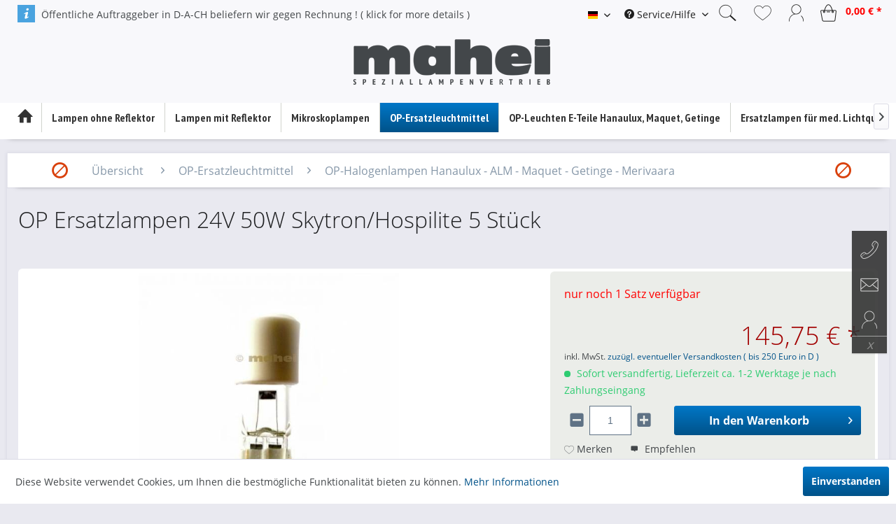

--- FILE ---
content_type: text/html; charset=UTF-8
request_url: https://mahei.de/op-ersatzleuchtmittel/op-halogenlampen-hanaulux-alm-maquet-getinge-merivaara/326/op-ersatzlampen-24v-50w-skytron/hospilite-5-stueck
body_size: 18103
content:
<!DOCTYPE html> <html class="no-js" lang="de" itemscope="itemscope" itemtype="https://schema.org/WebPage"> <head> <meta charset="utf-8"> <meta name="author" content="" /> <meta name="robots" content="index,follow" /> <meta name="revisit-after" content="15 days" /> <meta name="keywords" content="Skytron Operationsleuchten, Hospilite, DKK" /> <meta name="description" content="" /> <meta property="og:type" content="product" /> <meta property="og:site_name" content="mahei-Speziallampenvertrieb" /> <meta property="og:url" content="https://mahei.de/op-ersatzleuchtmittel/op-halogenlampen-hanaulux-alm-maquet-getinge-merivaara/326/op-ersatzlampen-24v-50w-skytron/hospilite-5-stueck" /> <meta property="og:title" content="OP Ersatzlampen 24V 50W Skytron/Hospilite 5 Stück" /> <meta property="og:description" content="" /> <meta property="og:image" content="https://mahei.de/media/image/26/e5/d1/DKKqBouBNJEfB01t.jpg" /> <meta property="product:brand" content="Default" /> <meta property="product:price" content="145,75" /> <meta property="product:product_link" content="https://mahei.de/op-ersatzleuchtmittel/op-halogenlampen-hanaulux-alm-maquet-getinge-merivaara/326/op-ersatzlampen-24v-50w-skytron/hospilite-5-stueck" /> <meta name="twitter:card" content="product" /> <meta name="twitter:site" content="mahei-Speziallampenvertrieb" /> <meta name="twitter:title" content="OP Ersatzlampen 24V 50W Skytron/Hospilite 5 Stück" /> <meta name="twitter:description" content="" /> <meta name="twitter:image" content="https://mahei.de/media/image/26/e5/d1/DKKqBouBNJEfB01t.jpg" /> <meta itemprop="copyrightHolder" content="mahei-Speziallampenvertrieb" /> <meta itemprop="copyrightYear" content="2018" /> <meta itemprop="isFamilyFriendly" content="True" /> <meta itemprop="image" content="https://mahei.de/media/image/1f/69/be/mahei-logo-grey.png" /> <meta name="viewport" content="width=device-width, initial-scale=1.0"> <meta name="mobile-web-app-capable" content="yes"> <meta name="apple-mobile-web-app-title" content="mahei-Speziallampenvertrieb"> <meta name="apple-mobile-web-app-capable" content="yes"> <meta name="apple-mobile-web-app-status-bar-style" content="default"> <link rel="alternate" hreflang="de-DE" href="https://mahei.de/op-ersatzleuchtmittel/op-halogenlampen-hanaulux-alm-maquet-getinge-merivaara/326/op-ersatzlampen-24v-50w-skytron/hospilite-5-stueck" /> <link rel="alternate" hreflang="en-GB" href="https://mahei.de/en/surgical-halogen-bulbs/326/op-ersatzlampen-24v-50w-skytron/hospilite-5-stueck" /> <link rel="apple-touch-icon-precomposed" href="/themes/Frontend/Responsive/frontend/_public/src/img/apple-touch-icon-precomposed.png"> <link rel="shortcut icon" href="/themes/Frontend/Responsive/frontend/_public/src/img/favicon.ico"> <meta name="msapplication-navbutton-color" content="#015289" /> <meta name="application-name" content="mahei-Speziallampenvertrieb" /> <meta name="msapplication-starturl" content="https://mahei.de/" /> <meta name="msapplication-window" content="width=1024;height=768" /> <meta name="msapplication-TileImage" content="/themes/Frontend/Responsive/frontend/_public/src/img/win-tile-image.png"> <meta name="msapplication-TileColor" content="#015289"> <meta name="theme-color" content="#015289" /> <link rel="canonical" href="https://mahei.de/op-ersatzleuchtmittel/op-halogenlampen-hanaulux-alm-maquet-getinge-merivaara/326/op-ersatzlampen-24v-50w-skytron/hospilite-5-stueck" /> <title itemprop="name">OP Ersatzlampe 24V 50W G8 für Skytron/Hospilite | mahei-Speziallampenvertrieb</title> <link href="/web/cache/1757916395_8f1b349ecc26941fc926078b93ed2f8b.css" media="all" rel="stylesheet" type="text/css" /> <link href="https://fonts.googleapis.com/css?family=Quicksand:300,400,500,700&display=swap" rel="stylesheet"> <link href="https://fonts.googleapis.com/css?family=PT+Sans+Narrow:400,700&display=swap" rel="stylesheet"> <script type='text/javascript'>
window.smartlook||(function(d) {
var o=smartlook=function(){ o.api.push(arguments)},h=d.getElementsByTagName('head')[0];
var c=d.createElement('script');o.api=new Array();c.async=true;c.type='text/javascript';
c.charset='utf-8';c.src='https://web-sdk.smartlook.com/recorder.js';h.appendChild(c);
})(document);
smartlook('init', '0d5206fb72ee8e3f8cb46ea82bf3cfcb845b0a95', { region: 'eu' });
</script> <script type="text/javascript">
var _smartsupp = _smartsupp || {};
_smartsupp.key = '459f0843fec5b5fbdd1d88ee07ba01315ce2b004';
window.smartsupp||(function(d) {
var s,c,o=smartsupp=function(){ o._.push(arguments)};o._=[];
s=d.getElementsByTagName('script')[0];c=d.createElement('script');
c.type='text/javascript';c.charset='utf-8';c.async=true;
c.src='https://www.smartsuppchat.com/loader.js?';s.parentNode.insertBefore(c,s);
})(document);
</script> </head> <body class="is--ctl-detail is--act-index ultrathumbnai1 ultrastyleeditorplus1 ultraofcanvas1 UltraMengenei1 ultraheaderst1 UltraFooterTunerPro1 UltraBread1 ultrabody1 UltraCattext1" > <div data-paypalUnifiedMetaDataContainer="true" data-paypalUnifiedRestoreOrderNumberUrl="https://mahei.de/widgets/PaypalUnifiedOrderNumber/restoreOrderNumber" class="is--hidden"> </div> <input type="hidden" id="ultra-breadcrumb-data-index" data1="icon--blocked" data2="Keine weiteren Artikel verfügbar"/> <input id="ultraCattextinput" type="hidden" data-fix="" /> <style>html { opacity:0; }</style><input id="ultra--fader" type="hidden" data-fade="0"><div class="is--ctl-detail"> <input id="ul-note-text" type="hidden" datalowon="1" datalow="Ungültige Eingabe, Ihre Eingabe wird angepasst" datalowonpm="1" datalowpm="Die Mindestmenge wurde unterschritten." datahighonpm="1" datahighpm="Die Höchstmenge wurde überschritten." databord="1" datacurr="&euro;" datatext="Gesamtsumme:" /> <div class=" "> <div class="ul--ctl-detail is--ctl-detail is--act-index"> <div class="page-wrap"> <noscript class="noscript-main"> <div class="alert is--warning"> <div class="alert--icon"> <i class="icon--element icon--warning"></i> </div> <div class="alert--content"> Um mahei-Speziallampenvertrieb in vollem Umfang nutzen zu k&ouml;nnen, empfehlen wir Ihnen Javascript in Ihrem Browser zu aktiveren. </div> </div> </noscript> <div id="LifeSaver" style="display:none;"></div> <div class="Ultra-menu--parent" > <div class="Ultra-menu--container" > <div class="Ultra-menu--wrapper-outer"> <div class="Ultra-menu--wrapper"> <div class="ul-menu-top0 ul--fl--left"> <i class="i_sort_icon ul-fix-logo"></i> </div> <div class="ul-menu-top1 ul--fl--left"> <a class="logo--link" href="https://mahei.de/" title="mahei-Speziallampenvertrieb - zur Startseite wechseln"> <img srcset=" https://mahei.de/media/image/1f/69/be/mahei-logo-grey.png " alt="mahei-Speziallampenvertrieb - zur Startseite wechseln" /> </a> </div> <div class="ul-menu-top2 ul--fl--left"> <li class="navigation--entry entry--search" role="menuitem" data-search="true" aria-haspopup="true"> <a class="btn entry--link entry--trigger" href="#show-hide--search" title="Suche anzeigen / schließen"> <i class="i_search ul-new-icon"></i> <span class="search--display">Suchen</span> </a> <form action="/search" method="get" class="main-search--form"> <input type="search" name="sSearch" class="main-search--field" autocomplete="off" autocapitalize="off" placeholder="Suchbegriff..." maxlength="30" /> <button type="submit" class="main-search--button" aria-label="Suchen"> <i class="i_search ul-new-icon"></i> <span class="main-search--text">Suchen</span> </button> <div class="form--ajax-loader">&nbsp;</div> </form> <div class="main-search--results"></div> </li> </div> <div class="ul-menu-top3 ul--fl--right"> <nav class="shop--navigation block-group ul--mnu-nav"> <li class="ul-dropper-x navigation--entry">
<div class="ul-dropper btn" title="Suche anzeigen / schließen"><i class="i_search ul-new-icon ul-srch-icn"></i></div>
</li>




    <li class="navigation--entry entry--notepad" role="menuitem">
        <a href="https://mahei.de/note" title="Merkzettel" class="btn">
            <i class="i_heart ul-new-icon ul-npt-icn"></i>
                    </a>
    </li>
	






    <li class="navigation--entry entry--account with-slt"
        role="menuitem"
        data-offcanvas="true"
        data-offCanvasSelector=".account--dropdown-navigation">
        
            <a href="https://mahei.de/account"
               title="Mein Konto"
               class="btn is--icon-left entry--link account--link ul-mkt-btn">
                <i class="i_my_profile ul-new-icon ul-mkt-icn"></i>
                                    <span class="account--display ul-mkt-txt">
                        Mein Konto
                    </span>
                            </a>
        

                    
                <div class="account--dropdown-navigation">

                    
                        <div class="navigation--smartphone">
                            <div class="entry--close-off-canvas">
                                <a href="#close-account-menu"
                                   class="account--close-off-canvas"
                                   title="Menü schließen">
                                    Menü schließen <i class="icon--arrow-right"></i>
                                </a>
                            </div>
                        </div>
                    

                    
                            <div class="account--menu is--rounded is--personalized">
        
                            
                
                                            <span class="navigation--headline">
                            Mein Konto
                        </span>
                                    

                
                <div class="account--menu-container">

                    
                        
                        <ul class="sidebar--navigation navigation--list is--level0 show--active-items">
                            
                                
                                
                                    
                                                                                    <li class="navigation--entry">
                                                <span class="navigation--signin">
                                                    <a href="https://mahei.de/account#hide-registration"
                                                       class="blocked--link btn is--primary navigation--signin-btn"
                                                       data-collapseTarget="#registration"
                                                       data-action="close">
                                                        Anmelden
                                                    </a>
                                                    <span class="navigation--register">
                                                        oder
                                                        <a href="https://mahei.de/account#show-registration"
                                                           class="blocked--link"
                                                           data-collapseTarget="#registration"
                                                           data-action="open">
                                                            registrieren
                                                        </a>
                                                    </span>
                                                </span>
                                            </li>
                                                                            

                                    
                                        <li class="navigation--entry">
                                            <a href="https://mahei.de/account" title="Übersicht" class="navigation--link">
                                                Übersicht
                                            </a>
                                        </li>
                                    
                                

                                
                                
                                    <li class="navigation--entry">
                                        <a href="https://mahei.de/account/profile" title="Persönliche Daten" class="navigation--link" rel="nofollow">
                                            Persönliche Daten
                                        </a>
                                    </li>
                                

                                
                                
                                                                            
                                            <li class="navigation--entry">
                                                <a href="https://mahei.de/address/index/sidebar/" title="Adressen" class="navigation--link" rel="nofollow">
                                                    Adressen
                                                </a>
                                            </li>
                                        
                                                                    

                                
                                
                                    <li class="navigation--entry">
                                        <a href="https://mahei.de/account/payment" title="Zahlungsarten" class="navigation--link" rel="nofollow">
                                            Zahlungsarten
                                        </a>
                                    </li>
                                

                                
                                
                                    <li class="navigation--entry">
                                        <a href="https://mahei.de/account/orders" title="Bestellungen" class="navigation--link" rel="nofollow">
                                            Bestellungen
                                        </a>
                                    </li>
                                

                                
                                
                                                                    

                                
                                
                                    <li class="navigation--entry">
                                        <a href="https://mahei.de/note" title="Merkzettel" class="navigation--link" rel="nofollow">
                                            Merkzettel
                                        </a>
                                    </li>
                                

                                
                                
                                                                    

                                
                                
                                                                    
                            
                        </ul>
                    
                </div>
                    
    </div>
                    
                </div>
            
            </li>







    <li class="navigation--entry entry--cart ul-crt-btn" role="menuitem">
        <a class="btn is--icon-left cart--link" href="https://mahei.de/checkout/cart" title="Warenkorb">
            <span class="cart--display">
                                    Warenkorb
                            </span>

            <span class="badge is--primary is--minimal cart--quantity is--hidden">0</span>

            <i class="i_bag ul-new-icon ul-crt-icn"></i>

            <span class="cart--amount ul-crt-amnt">
                0,00&nbsp;&euro; *
            </span>
        </a>
        <div class="ajax-loader">&nbsp;</div>
    </li>





 </nav> </div> </div> </div> <div class="Ultra-menu--cat-outer"> <div class="ul--mnu-cat"> </div> </div> </div> </div> <header class="header-main"> <div class="top-bar"> <div class="container block-group"> <div class="ul-before-top"> <a class="btn ul-zu-btn" title="Shop Bestellungen nur nach Eröffnung eines Kundenkonto (keine Gastbestellung). Nach Prüfung = Freischaltung "Rechnung"." href="/oeffentliche-auftraggeber"><i class="icon--info ul-zu-icon1"></i> <span class="navigation--entry">Öffentliche Auftraggeber in D-A-CH beliefern wir gegen Rechnung ! ( klick for more details )</span></a> </div> <nav class="top-bar--navigation block" role="menubar"> 
            <div class="top-bar--language navigation--entry">
            
                                    <form method="post" class="language--form">
                        
                            <div class="field--select">
                                                                    <div class="language--flag de_DE">Deutsch</div>
                                                                
                                    <div class="select-field">
                                        <select name="__shop" class="language--select" data-auto-submit="true">
                                                                                            <option value="1" selected="selected">
                                                    Deutsch
                                                </option>
                                                                                            <option value="2" >
                                                    Englisch
                                                </option>
                                                                                    </select>
                                    </div>
                                
                                <input type="hidden" name="__redirect" value="1">
                                
                            </div>
                        
                    </form>
                            
        </div>
    



    
 <div class="navigation--entry entry--service has--drop-down ul-srvc-col" role="menuitem" aria-haspopup="true" data-drop-down-menu="true"> <i class="icon--service ul-src-icn"></i> <span class="ul-srv-span">Service/Hilfe</span> <ul class="service--list is--rounded" role="menu"> <li class="service--entry" role="menuitem"> <a class="service--link" href="javascript:openCookieConsentManager()" title="Cookie-Einstellungen" > Cookie-Einstellungen </a> </li> <li class="service--entry" role="menuitem"> <a class="service--link" href="https://mahei.de/versand-und-zahlungsbedingungen" title="Versand und Zahlungsbedingungen" > Versand und Zahlungsbedingungen </a> </li> <li class="service--entry" role="menuitem"> <a class="service--link" href="https://mahei.de/kontaktformular" title="Kontakt" target="_self"> Kontakt </a> </li> <li class="service--entry" role="menuitem"> <a class="service--link" href="https://mahei.de/widerrufsrecht" title="Widerrufsrecht" > Widerrufsrecht </a> </li> <li class="service--entry" role="menuitem"> <a class="service--link" href="https://mahei.de/privatsphaere/datenschutz" title="Privatsphäre / Datenschutz" > Privatsphäre / Datenschutz </a> </li> <li class="service--entry" role="menuitem"> <a class="service--link" href="https://mahei.de/agb" title="AGB" > AGB </a> </li> <li class="service--entry" role="menuitem"> <a class="service--link" href="https://mahei.de/impressum" title="Impressum" > Impressum </a> </li> </ul> </div> <nav class="shop--navigation block-group ul--shop-nav"> <li class="ul-dropper-x navigation--entry">
<div class="ul-dropper btn" title="Suche anzeigen / schließen"><i class="i_search ul-new-icon ul-srch-icn"></i></div>
</li>




    <li class="navigation--entry entry--notepad" role="menuitem">
        <a href="https://mahei.de/note" title="Merkzettel" class="btn">
            <i class="i_heart ul-new-icon ul-npt-icn"></i>
                    </a>
    </li>
	






    <li class="navigation--entry entry--account with-slt"
        role="menuitem"
        data-offcanvas="true"
        data-offCanvasSelector=".account--dropdown-navigation">
        
            <a href="https://mahei.de/account"
               title="Mein Konto"
               class="btn is--icon-left entry--link account--link ul-mkt-btn">
                <i class="i_my_profile ul-new-icon ul-mkt-icn"></i>
                                    <span class="account--display ul-mkt-txt">
                        Mein Konto
                    </span>
                            </a>
        

                    
                <div class="account--dropdown-navigation">

                    
                        <div class="navigation--smartphone">
                            <div class="entry--close-off-canvas">
                                <a href="#close-account-menu"
                                   class="account--close-off-canvas"
                                   title="Menü schließen">
                                    Menü schließen <i class="icon--arrow-right"></i>
                                </a>
                            </div>
                        </div>
                    

                    
                            <div class="account--menu is--rounded is--personalized">
        
                            
                
                                            <span class="navigation--headline">
                            Mein Konto
                        </span>
                                    

                
                <div class="account--menu-container">

                    
                        
                        <ul class="sidebar--navigation navigation--list is--level0 show--active-items">
                            
                                
                                
                                    
                                                                                    <li class="navigation--entry">
                                                <span class="navigation--signin">
                                                    <a href="https://mahei.de/account#hide-registration"
                                                       class="blocked--link btn is--primary navigation--signin-btn"
                                                       data-collapseTarget="#registration"
                                                       data-action="close">
                                                        Anmelden
                                                    </a>
                                                    <span class="navigation--register">
                                                        oder
                                                        <a href="https://mahei.de/account#show-registration"
                                                           class="blocked--link"
                                                           data-collapseTarget="#registration"
                                                           data-action="open">
                                                            registrieren
                                                        </a>
                                                    </span>
                                                </span>
                                            </li>
                                                                            

                                    
                                        <li class="navigation--entry">
                                            <a href="https://mahei.de/account" title="Übersicht" class="navigation--link">
                                                Übersicht
                                            </a>
                                        </li>
                                    
                                

                                
                                
                                    <li class="navigation--entry">
                                        <a href="https://mahei.de/account/profile" title="Persönliche Daten" class="navigation--link" rel="nofollow">
                                            Persönliche Daten
                                        </a>
                                    </li>
                                

                                
                                
                                                                            
                                            <li class="navigation--entry">
                                                <a href="https://mahei.de/address/index/sidebar/" title="Adressen" class="navigation--link" rel="nofollow">
                                                    Adressen
                                                </a>
                                            </li>
                                        
                                                                    

                                
                                
                                    <li class="navigation--entry">
                                        <a href="https://mahei.de/account/payment" title="Zahlungsarten" class="navigation--link" rel="nofollow">
                                            Zahlungsarten
                                        </a>
                                    </li>
                                

                                
                                
                                    <li class="navigation--entry">
                                        <a href="https://mahei.de/account/orders" title="Bestellungen" class="navigation--link" rel="nofollow">
                                            Bestellungen
                                        </a>
                                    </li>
                                

                                
                                
                                                                    

                                
                                
                                    <li class="navigation--entry">
                                        <a href="https://mahei.de/note" title="Merkzettel" class="navigation--link" rel="nofollow">
                                            Merkzettel
                                        </a>
                                    </li>
                                

                                
                                
                                                                    

                                
                                
                                                                    
                            
                        </ul>
                    
                </div>
                    
    </div>
                    
                </div>
            
            </li>







    <li class="navigation--entry entry--cart ul-crt-btn" role="menuitem">
        <a class="btn is--icon-left cart--link" href="https://mahei.de/checkout/cart" title="Warenkorb">
            <span class="cart--display">
                                    Warenkorb
                            </span>

            <span class="badge is--primary is--minimal cart--quantity is--hidden">0</span>

            <i class="i_bag ul-new-icon ul-crt-icn"></i>

            <span class="cart--amount ul-crt-amnt">
                0,00&nbsp;&euro; *
            </span>
        </a>
        <div class="ajax-loader">&nbsp;</div>
    </li>





 </nav> </nav> </div> </div> <style> .br-img-bck { display:none; } @media screen and (min-width:1260px) { .br--hdr-bck { background:#FFFFFF; opacity:0.7; } } @media screen and (min-width:1024px) and (max-width:1259px) { .br--hdr-bck { background:#FFFFFF; opacity:1; } } @media screen and (min-width:768px) and (max-width:1023px) { .br--hdr-bck { background:#FFFFFF; opacity:0.7; } } @media screen and (max-width:767px) { .br--hdr-bck { background:#FFFFFF; opacity:1; } } </style> <div class="br--hdr-bck"> <picture> <source srcset="" media="(min-width: 78.75em)"> <source srcset="" media="(min-width: 64em)"> <source srcset="" media="(min-width: 48em)"> </picture> </div> <div class="container header--navigation"> <div class="logo-main block-group" role="banner"> <div class="logo--shop block"> <a class="logo--link" href="https://mahei.de/" title="mahei-Speziallampenvertrieb - zur Startseite wechseln"> <picture> <source srcset="https://mahei.de/media/image/1f/69/be/mahei-logo-grey.png" media="(min-width: 78.75em)"> <source srcset="https://mahei.de/media/image/1f/69/be/mahei-logo-grey.png" media="(min-width: 64em)"> <source srcset="https://mahei.de/media/image/1f/69/be/mahei-logo-grey.png" media="(min-width: 48em)"> <img srcset="https://mahei.de/media/image/1f/69/be/mahei-logo-grey.png" alt="mahei-Speziallampenvertrieb - zur Startseite wechseln" /> </picture> </a> </div> </div> <nav class="shop--navigation block-group"> <ul class="navigation--list block-group" role="menubar"> <li class="navigation--entry entry--menu-left" role="menuitem"> <a class="entry--link entry--trigger btn is--icon-left" href="#offcanvas--left" data-offcanvas="true" data-offCanvasSelector=".sidebar-main" aria-label="Menü"> <i class="icon--menu"></i> Menü </a> </li> <li class="navigation--entry entry--search" role="menuitem" data-search="true" aria-haspopup="true"> <a class="btn entry--link entry--trigger" href="#show-hide--search" title="Suche anzeigen / schließen"> <i class="i_search ul-new-icon"></i> <span class="search--display">Suchen</span> </a> <form action="/search" method="get" class="main-search--form"> <input type="search" name="sSearch" class="main-search--field" autocomplete="off" autocapitalize="off" placeholder="Suchbegriff..." maxlength="30" /> <button type="submit" class="main-search--button" aria-label="Suchen"> <i class="i_search ul-new-icon"></i> <span class="main-search--text">Suchen</span> </button> <div class="form--ajax-loader">&nbsp;</div> </form> <div class="main-search--results"></div> </li> <li class="ul-dropper-x navigation--entry">
<div class="ul-dropper btn" title="Suche anzeigen / schließen"><i class="i_search ul-new-icon ul-srch-icn"></i></div>
</li>




    <li class="navigation--entry entry--notepad" role="menuitem">
        <a href="https://mahei.de/note" title="Merkzettel" class="btn">
            <i class="i_heart ul-new-icon ul-npt-icn"></i>
                    </a>
    </li>
	






    <li class="navigation--entry entry--account with-slt"
        role="menuitem"
        data-offcanvas="true"
        data-offCanvasSelector=".account--dropdown-navigation">
        
            <a href="https://mahei.de/account"
               title="Mein Konto"
               class="btn is--icon-left entry--link account--link ul-mkt-btn">
                <i class="i_my_profile ul-new-icon ul-mkt-icn"></i>
                                    <span class="account--display ul-mkt-txt">
                        Mein Konto
                    </span>
                            </a>
        

                    
                <div class="account--dropdown-navigation">

                    
                        <div class="navigation--smartphone">
                            <div class="entry--close-off-canvas">
                                <a href="#close-account-menu"
                                   class="account--close-off-canvas"
                                   title="Menü schließen">
                                    Menü schließen <i class="icon--arrow-right"></i>
                                </a>
                            </div>
                        </div>
                    

                    
                            <div class="account--menu is--rounded is--personalized">
        
                            
                
                                            <span class="navigation--headline">
                            Mein Konto
                        </span>
                                    

                
                <div class="account--menu-container">

                    
                        
                        <ul class="sidebar--navigation navigation--list is--level0 show--active-items">
                            
                                
                                
                                    
                                                                                    <li class="navigation--entry">
                                                <span class="navigation--signin">
                                                    <a href="https://mahei.de/account#hide-registration"
                                                       class="blocked--link btn is--primary navigation--signin-btn"
                                                       data-collapseTarget="#registration"
                                                       data-action="close">
                                                        Anmelden
                                                    </a>
                                                    <span class="navigation--register">
                                                        oder
                                                        <a href="https://mahei.de/account#show-registration"
                                                           class="blocked--link"
                                                           data-collapseTarget="#registration"
                                                           data-action="open">
                                                            registrieren
                                                        </a>
                                                    </span>
                                                </span>
                                            </li>
                                                                            

                                    
                                        <li class="navigation--entry">
                                            <a href="https://mahei.de/account" title="Übersicht" class="navigation--link">
                                                Übersicht
                                            </a>
                                        </li>
                                    
                                

                                
                                
                                    <li class="navigation--entry">
                                        <a href="https://mahei.de/account/profile" title="Persönliche Daten" class="navigation--link" rel="nofollow">
                                            Persönliche Daten
                                        </a>
                                    </li>
                                

                                
                                
                                                                            
                                            <li class="navigation--entry">
                                                <a href="https://mahei.de/address/index/sidebar/" title="Adressen" class="navigation--link" rel="nofollow">
                                                    Adressen
                                                </a>
                                            </li>
                                        
                                                                    

                                
                                
                                    <li class="navigation--entry">
                                        <a href="https://mahei.de/account/payment" title="Zahlungsarten" class="navigation--link" rel="nofollow">
                                            Zahlungsarten
                                        </a>
                                    </li>
                                

                                
                                
                                    <li class="navigation--entry">
                                        <a href="https://mahei.de/account/orders" title="Bestellungen" class="navigation--link" rel="nofollow">
                                            Bestellungen
                                        </a>
                                    </li>
                                

                                
                                
                                                                    

                                
                                
                                    <li class="navigation--entry">
                                        <a href="https://mahei.de/note" title="Merkzettel" class="navigation--link" rel="nofollow">
                                            Merkzettel
                                        </a>
                                    </li>
                                

                                
                                
                                                                    

                                
                                
                                                                    
                            
                        </ul>
                    
                </div>
                    
    </div>
                    
                </div>
            
            </li>







    <li class="navigation--entry entry--cart ul-crt-btn" role="menuitem">
        <a class="btn is--icon-left cart--link" href="https://mahei.de/checkout/cart" title="Warenkorb">
            <span class="cart--display">
                                    Warenkorb
                            </span>

            <span class="badge is--primary is--minimal cart--quantity is--hidden">0</span>

            <i class="i_bag ul-new-icon ul-crt-icn"></i>

            <span class="cart--amount ul-crt-amnt">
                0,00&nbsp;&euro; *
            </span>
        </a>
        <div class="ajax-loader">&nbsp;</div>
    </li>





 </ul> </nav> <div class="container--ajax-cart" data-collapse-cart="true" data-displayMode="offcanvas"></div> </div> </header> <div class="ul-ori-nav"> <nav class="navigation-main"> <div class="ul-nav-bkgrnd"></div> <div class="container" data-menu-scroller="true" data-listSelector=".navigation--list.container" data-viewPortSelector=".navigation--list-wrapper" > <div class="navigation--list-wrapper"> <ul class="navigation--list container" role="menubar" itemscope="itemscope" itemtype="https://schema.org/SiteNavigationElement"> <li class="navigation--entry is--home" role="menuitem"> <a class="navigation--link is--first" href="https://mahei.de/" title="Home" itemprop="url"> <i class="icon--house ul-home-icon"></i> </a> </li><li class="navigation--entry" role="menuitem"> <a class="navigation--link" href="https://mahei.de/lampen-ohne-reflektor/" title="Lampen ohne Reflektor" itemprop="url"> <div class="ultramedia_cat_wrapper"> <i class=" ultramedia_cat_attr"></i> <span itemprop="name"> Lampen ohne Reflektor </span> </div> </a> </li><li class="navigation--entry" role="menuitem"> <a class="navigation--link" href="https://mahei.de/lampen-mit-reflektor/" title="Lampen mit Reflektor" itemprop="url"> <div class="ultramedia_cat_wrapper"> <i class=" ultramedia_cat_attr"></i> <span itemprop="name"> Lampen mit Reflektor </span> </div> </a> </li><li class="navigation--entry" role="menuitem"> <a class="navigation--link" href="https://mahei.de/mikroskoplampen/" title="Mikroskoplampen" itemprop="url"> <div class="ultramedia_cat_wrapper"> <i class=" ultramedia_cat_attr"></i> <span itemprop="name"> Mikroskoplampen </span> </div> </a> </li><li class="navigation--entry is--active" role="menuitem"> <a class="navigation--link is--active" href="https://mahei.de/op-ersatzleuchtmittel/" title="OP-Ersatzleuchtmittel" itemprop="url"> <div class="ultramedia_cat_wrapper"> <i class=" ultramedia_cat_attr"></i> <span itemprop="name"> OP-Ersatzleuchtmittel </span> </div> </a> </li><li class="navigation--entry" role="menuitem"> <a class="navigation--link" href="https://mahei.de/op-leuchten-e-teile-hanaulux-maquet-getinge/" title="OP-Leuchten E-Teile Hanaulux, Maquet, Getinge" itemprop="url"> <div class="ultramedia_cat_wrapper"> <i class=" ultramedia_cat_attr"></i> <span itemprop="name"> OP-Leuchten E-Teile Hanaulux, Maquet, Getinge </span> </div> </a> </li><li class="navigation--entry" role="menuitem"> <a class="navigation--link" href="https://mahei.de/ersatzlampen-fuer-med.-lichtquellen/" title="Ersatzlampen für med. Lichtquellen" itemprop="url"> <div class="ultramedia_cat_wrapper"> <i class=" ultramedia_cat_attr"></i> <span itemprop="name"> Ersatzlampen für med. Lichtquellen </span> </div> </a> </li><li class="navigation--entry" role="menuitem"> <a class="navigation--link" href="https://mahei.de/dental-lampen/" title="Dental-Lampen" itemprop="url"> <div class="ultramedia_cat_wrapper"> <i class=" ultramedia_cat_attr"></i> <span itemprop="name"> Dental-Lampen </span> </div> </a> </li><li class="navigation--entry" role="menuitem"> <a class="navigation--link" href="https://mahei.de/roentgen/" title="Röntgen" itemprop="url"> <div class="ultramedia_cat_wrapper"> <i class=" ultramedia_cat_attr"></i> <span itemprop="name"> Röntgen </span> </div> </a> </li><li class="navigation--entry" role="menuitem"> <a class="navigation--link" href="https://mahei.de/licht-photo-waerme-therapie/" title="Licht-Photo-Wärme-Therapie" itemprop="url"> <div class="ultramedia_cat_wrapper"> <i class=" ultramedia_cat_attr"></i> <span itemprop="name"> Licht-Photo-Wärme-Therapie </span> </div> </a> </li><li class="navigation--entry" role="menuitem"> <a class="navigation--link" href="https://mahei.de/diagnostiklampen/" title="Diagnostiklampen" itemprop="url"> <div class="ultramedia_cat_wrapper"> <i class=" ultramedia_cat_attr"></i> <span itemprop="name"> Diagnostiklampen </span> </div> </a> </li><li class="navigation--entry" role="menuitem"> <a class="navigation--link" href="https://mahei.de/spektrallampen/" title="Spektrallampen" itemprop="url"> <div class="ultramedia_cat_wrapper"> <i class=" ultramedia_cat_attr"></i> <span itemprop="name"> Spektrallampen </span> </div> </a> </li><li class="navigation--entry" role="menuitem"> <a class="navigation--link" href="https://mahei.de/augenoptik/" title="Augenoptik" itemprop="url"> <div class="ultramedia_cat_wrapper"> <i class=" ultramedia_cat_attr"></i> <span itemprop="name"> Augenoptik </span> </div> </a> </li><li class="navigation--entry" role="menuitem"> <a class="navigation--link" href="https://mahei.de/uv-lampen/" title="UV - Lampen" itemprop="url"> <div class="ultramedia_cat_wrapper"> <i class=" ultramedia_cat_attr"></i> <span itemprop="name"> UV - Lampen </span> </div> </a> </li><li class="navigation--entry" role="menuitem"> <a class="navigation--link" href="https://mahei.de/restpostenausverkauf/" title="Restposten/Ausverkauf" itemprop="url"> <div class="ultramedia_cat_wrapper"> <i class=" ultramedia_cat_attr"></i> <span itemprop="name"> Restposten/Ausverkauf </span> </div> </a> </li> </ul> </div> <div class="advanced-menu" data-advanced-menu="true" data-hoverDelay="250"> <div class="menu--container"> <div class="button-container"> <a href="https://mahei.de/lampen-ohne-reflektor/" class="button--category" aria-label="Zur Kategorie Lampen ohne Reflektor" title="Zur Kategorie Lampen ohne Reflektor"> <i class="icon--arrow-right"></i> Zur Kategorie Lampen ohne Reflektor </a> <span class="button--close"> <i class="icon--cross"></i> </span> </div> <div class="content--wrapper has--content has--teaser"> <ul class="menu--list menu--level-0 columns--2" style="width: 50%;"> <li class="menu--list-item item--level-0" style="width: 100%"> <a href="https://mahei.de/lampen-ohne-reflektor/halogenlampen/" class="menu--list-item-link" title="Halogenlampen"> <i class=" ultramedia_cat_attr"></i> <span> Halogenlampen </span> </a> </li> <li class="menu--list-item item--level-0" style="width: 100%"> <a href="https://mahei.de/lampen-ohne-reflektor/sonstige-optiklampen/" class="menu--list-item-link" title="sonstige Optiklampen"> <i class=" ultramedia_cat_attr"></i> <span> sonstige Optiklampen </span> </a> </li> </ul> <div class="menu--delimiter" style="right: 50%;"></div> <div class="menu--teaser" style="width: 50%;"> <div class="teaser--headline"> Halogen 2 Stiftlampen für Projektion und Optik </div> </div> </div> </div> <div class="menu--container"> <div class="button-container"> <a href="https://mahei.de/lampen-mit-reflektor/" class="button--category" aria-label="Zur Kategorie Lampen mit Reflektor" title="Zur Kategorie Lampen mit Reflektor"> <i class="icon--arrow-right"></i> Zur Kategorie Lampen mit Reflektor </a> <span class="button--close"> <i class="icon--cross"></i> </span> </div> <div class="content--wrapper has--teaser"> <div class="menu--teaser" style="width: 100%;"> <div class="teaser--headline"> Halogen-Kaltlichtreflektorlampen </div> <div class="teaser--text"> Halogenlampen mit Reflektor mit verschiedenen 2-Stiftsockeln von Osram, Sylvania, Philips, General Electric &nbsp;werden für Licht Projektoren und in älteren Kaltlichtquellen z.B. von bekannten Herstellern wie Storz und weitere... <a class="teaser--text-link" href="https://mahei.de/lampen-mit-reflektor/" title="mehr erfahren"> mehr erfahren </a> </div> </div> </div> </div> <div class="menu--container"> <div class="button-container"> <a href="https://mahei.de/mikroskoplampen/" class="button--category" aria-label="Zur Kategorie Mikroskoplampen" title="Zur Kategorie Mikroskoplampen"> <i class="icon--arrow-right"></i> Zur Kategorie Mikroskoplampen </a> <span class="button--close"> <i class="icon--cross"></i> </span> </div> <div class="content--wrapper has--content has--teaser"> <ul class="menu--list menu--level-0 columns--2" style="width: 50%;"> <li class="menu--list-item item--level-0" style="width: 100%"> <a href="https://mahei.de/mikroskoplampen/halogen-konventionelle-lampen/" class="menu--list-item-link" title="Halogen / konventionelle Lampen"> <i class=" ultramedia_cat_attr"></i> <span> Halogen / konventionelle Lampen </span> </a> </li> <li class="menu--list-item item--level-0" style="width: 100%"> <a href="https://mahei.de/mikroskoplampen/kurzbogenlampen/" class="menu--list-item-link" title="Kurzbogenlampen"> <i class=" ultramedia_cat_attr"></i> <span> Kurzbogenlampen </span> </a> </li> </ul> <div class="menu--delimiter" style="right: 50%;"></div> <div class="menu--teaser" style="width: 50%;"> <a href="https://mahei.de/mikroskoplampen/" title="Zur Kategorie Mikroskoplampen" class="teaser--image" style="background-image: url(https://mahei.de/media/image/24/bc/73/kat-banner-mikroskoplampen.jpg);"></a> <div class="teaser--headline"> Mikroskoplampen - Ersatzlampen zu TOP Preisen </div> <div class="teaser--text"> Ersatzglühbirnen für viele Mikroskope namhafter Hersteller wie Zeiss, Olympus, Nikon, Leica, Keyence, Leitz, Wild, Euromex&nbsp; und weitere, sind von unseren Kunden nicht immer leicht zu beschaffen, weil sie für ältere Durchlicht - Mikroskope... <a class="teaser--text-link" href="https://mahei.de/mikroskoplampen/" title="mehr erfahren"> mehr erfahren </a> </div> </div> </div> </div> <div class="menu--container"> <div class="button-container"> <a href="https://mahei.de/op-ersatzleuchtmittel/" class="button--category" aria-label="Zur Kategorie OP-Ersatzleuchtmittel" title="Zur Kategorie OP-Ersatzleuchtmittel"> <i class="icon--arrow-right"></i> Zur Kategorie OP-Ersatzleuchtmittel </a> <span class="button--close"> <i class="icon--cross"></i> </span> </div> <div class="content--wrapper has--content has--teaser"> <ul class="menu--list menu--level-0 columns--2" style="width: 50%;"> <li class="menu--list-item item--level-0" style="width: 100%"> <a href="https://mahei.de/op-ersatzleuchtmittel/hanaulux-op-gluehlampen-kopfverspiegelt/" class="menu--list-item-link" title="Hanaulux OP-Glühlampen, kopfverspiegelt"> <i class=" ultramedia_cat_attr"></i> <span> Hanaulux OP-Glühlampen, kopfverspiegelt </span> </a> </li> <li class="menu--list-item item--level-0" style="width: 100%"> <a href="https://mahei.de/op-ersatzleuchtmittel/dr.mach-op-ersatzlampen/" class="menu--list-item-link" title="Dr.Mach OP-Ersatzlampen"> <i class=" ultramedia_cat_attr"></i> <span> Dr.Mach OP-Ersatzlampen </span> </a> </li> <li class="menu--list-item item--level-0" style="width: 100%"> <a href="https://mahei.de/op-ersatzleuchtmittel/op-halogenlampen-hanaulux-alm-maquet-getinge-merivaara/" class="menu--list-item-link" title="OP-Halogenlampen Hanaulux - ALM - Maquet - Getinge - Merivaara"> <i class=" ultramedia_cat_attr"></i> <span> OP-Halogenlampen Hanaulux - ALM - Maquet - Getinge - Merivaara </span> </a> </li> </ul> <div class="menu--delimiter" style="right: 50%;"></div> <div class="menu--teaser" style="width: 50%;"> <a href="https://mahei.de/op-ersatzleuchtmittel/" title="Zur Kategorie OP-Ersatzleuchtmittel" class="teaser--image" style="background-image: url(https://mahei.de/media/image/17/3e/51/kat-banner-op-ersatzlampen.jpg);"></a> <div class="teaser--headline"> Ersatzleuchtmittel für Operationsleuchten </div> <div class="teaser--text"> Operationsleuchten der alten Generation mit Glühfadenlampen und Bajonettsockel und den Nachfolgern in Halogenlampen-Technik sind heute noch in vielen Arztpraxen zu finden. Als Deckenleuchte, Wandleuchte oder fahrbare Untersuchungsleuchte tun... <a class="teaser--text-link" href="https://mahei.de/op-ersatzleuchtmittel/" title="mehr erfahren"> mehr erfahren </a> </div> </div> </div> </div> <div class="menu--container"> <div class="button-container"> <a href="https://mahei.de/op-leuchten-e-teile-hanaulux-maquet-getinge/" class="button--category" aria-label="Zur Kategorie OP-Leuchten E-Teile Hanaulux, Maquet, Getinge" title="Zur Kategorie OP-Leuchten E-Teile Hanaulux, Maquet, Getinge"> <i class="icon--arrow-right"></i> Zur Kategorie OP-Leuchten E-Teile Hanaulux, Maquet, Getinge </a> <span class="button--close"> <i class="icon--cross"></i> </span> </div> <div class="content--wrapper has--teaser"> <div class="menu--teaser" style="width: 100%;"> <div class="teaser--headline"> OP-Leuchten E-Teile Hanaulux </div> <div class="teaser--text"> ***** Ersatzteile für Hanaulux Operationsleuchten nur noch Restbestände bzw. Lagerware lieferbar -&nbsp; ( vom Umtausch ausgeschlossen)&nbsp; !! &nbsp; &nbsp; &nbsp; &nbsp;&nbsp; <a class="teaser--text-link" href="https://mahei.de/op-leuchten-e-teile-hanaulux-maquet-getinge/" title="mehr erfahren"> mehr erfahren </a> </div> </div> </div> </div> <div class="menu--container"> <div class="button-container"> <a href="https://mahei.de/ersatzlampen-fuer-med.-lichtquellen/" class="button--category" aria-label="Zur Kategorie Ersatzlampen für med. Lichtquellen" title="Zur Kategorie Ersatzlampen für med. Lichtquellen"> <i class="icon--arrow-right"></i> Zur Kategorie Ersatzlampen für med. Lichtquellen </a> <span class="button--close"> <i class="icon--cross"></i> </span> </div> <div class="content--wrapper has--content has--teaser"> <ul class="menu--list menu--level-0 columns--2" style="width: 50%;"> <li class="menu--list-item item--level-0" style="width: 100%"> <a href="https://mahei.de/ersatzlampen-fuer-med.-lichtquellen/halogenlampen-fuer-kaltlichtquellen/" class="menu--list-item-link" title="Halogenlampen für Kaltlichtquellen"> <i class=" ultramedia_cat_attr"></i> <span> Halogenlampen für Kaltlichtquellen </span> </a> </li> <li class="menu--list-item item--level-0" style="width: 100%"> <a href="https://mahei.de/ersatzlampen-fuer-med.-lichtquellen/xenonlampen-fuer-kaltlichtquellen/" class="menu--list-item-link" title="Xenonlampen für Kaltlichtquellen"> <i class=" ultramedia_cat_attr"></i> <span> Xenonlampen für Kaltlichtquellen </span> </a> </li> </ul> <div class="menu--delimiter" style="right: 50%;"></div> <div class="menu--teaser" style="width: 50%;"> <div class="teaser--headline"> Ersatzlampen für Endoskopie, Gastroskopie, Proktoskopie, Koloskopie </div> <div class="teaser--text"> mahei liefert Ersatzlampen in Lichtquellen für Endoskope, Gastroskope, Proktoskope, OPMI-Mikroskope <a class="teaser--text-link" href="https://mahei.de/ersatzlampen-fuer-med.-lichtquellen/" title="mehr erfahren"> mehr erfahren </a> </div> </div> </div> </div> <div class="menu--container"> <div class="button-container"> <a href="https://mahei.de/dental-lampen/" class="button--category" aria-label="Zur Kategorie Dental-Lampen" title="Zur Kategorie Dental-Lampen"> <i class="icon--arrow-right"></i> Zur Kategorie Dental-Lampen </a> <span class="button--close"> <i class="icon--cross"></i> </span> </div> <div class="content--wrapper has--teaser"> <div class="menu--teaser" style="width: 100%;"> <div class="teaser--headline"> Dental-Lampen </div> <div class="teaser--text"> Dentalleuchten mit Halogenbeleuchtung sind noch immer im Einsatz. Wir liefern hier noch Halogenlampenr als Ersatzbedarf für RITTER, SIEMENS, SIRONA, KaVo und weitere Hersteller. Sowohl für die Dentalleuchte am Behandlungsstuhl als auch die... <a class="teaser--text-link" href="https://mahei.de/dental-lampen/" title="mehr erfahren"> mehr erfahren </a> </div> </div> </div> </div> <div class="menu--container"> <div class="button-container"> <a href="https://mahei.de/roentgen/" class="button--category" aria-label="Zur Kategorie Röntgen" title="Zur Kategorie Röntgen"> <i class="icon--arrow-right"></i> Zur Kategorie Röntgen </a> <span class="button--close"> <i class="icon--cross"></i> </span> </div> <div class="content--wrapper has--teaser"> <div class="menu--teaser" style="width: 100%;"> <div class="teaser--headline"> Röntgen / Lichtvisiere </div> <div class="teaser--text"> Ersatzlampen für Lichtvisiere &nbsp;für Gierth, Siemens, Philips, Blach und weitere &nbsp; <a class="teaser--text-link" href="https://mahei.de/roentgen/" title="mehr erfahren"> mehr erfahren </a> </div> </div> </div> </div> <div class="menu--container"> <div class="button-container"> <a href="https://mahei.de/licht-photo-waerme-therapie/" class="button--category" aria-label="Zur Kategorie Licht-Photo-Wärme-Therapie" title="Zur Kategorie Licht-Photo-Wärme-Therapie"> <i class="icon--arrow-right"></i> Zur Kategorie Licht-Photo-Wärme-Therapie </a> <span class="button--close"> <i class="icon--cross"></i> </span> </div> <div class="content--wrapper has--teaser"> <div class="menu--teaser" style="width: 100%;"> <div class="teaser--headline"> Ersatzlampen für Licht-,Wärme-, Phototherapie </div> <div class="teaser--text"> Licht- und Phototherapie der Babystationen in Kliniken ist für Neugeborene mit Gelbsucht eine hilfreiche Behandlung gegen Bilirubin. Wir liefern dafür die&nbsp; Ersatzbrenner der Phototherapie &nbsp;mit heilsamen Lichtspektrum, sowie... <a class="teaser--text-link" href="https://mahei.de/licht-photo-waerme-therapie/" title="mehr erfahren"> mehr erfahren </a> </div> </div> </div> </div> <div class="menu--container"> <div class="button-container"> <a href="https://mahei.de/diagnostiklampen/" class="button--category" aria-label="Zur Kategorie Diagnostiklampen" title="Zur Kategorie Diagnostiklampen"> <i class="icon--arrow-right"></i> Zur Kategorie Diagnostiklampen </a> <span class="button--close"> <i class="icon--cross"></i> </span> </div> <div class="content--wrapper has--content has--teaser"> <ul class="menu--list menu--level-0 columns--2" style="width: 50%;"> <li class="menu--list-item item--level-0" style="width: 100%"> <a href="https://mahei.de/diagnostiklampen/heine/" class="menu--list-item-link" title="Heine"> <i class=" ultramedia_cat_attr"></i> <span> Heine </span> </a> </li> <li class="menu--list-item item--level-0" style="width: 100%"> <a href="https://mahei.de/diagnostiklampen/riester/" class="menu--list-item-link" title="Riester"> <i class=" ultramedia_cat_attr"></i> <span> Riester </span> </a> </li> <li class="menu--list-item item--level-0" style="width: 100%"> <a href="https://mahei.de/diagnostiklampen/welch-allyn/" class="menu--list-item-link" title="Welch Allyn"> <i class=" ultramedia_cat_attr"></i> <span> Welch Allyn </span> </a> </li> </ul> <div class="menu--delimiter" style="right: 50%;"></div> <div class="menu--teaser" style="width: 50%;"> <a href="https://mahei.de/diagnostiklampen/" title="Zur Kategorie Diagnostiklampen" class="teaser--image" style="background-image: url(https://mahei.de/media/image/bf/4d/ee/diagnostic.jpg);"></a> <div class="teaser--headline"> Diagnostiklampen Heine / Riester / WelchAllyn </div> <div class="teaser--text"> Diagnostiklampen werden von Fachärzten im HNO Bereich, sowie &nbsp;bei den Kinderärzten, Gynäkologen oder in der Allgemeinmedizin eingesetzt. Wir liefern hier viele Ersatzlampen für den Lampenersatz dieser Handgeräte mit Batteriebetrieb in... <a class="teaser--text-link" href="https://mahei.de/diagnostiklampen/" title="mehr erfahren"> mehr erfahren </a> </div> </div> </div> </div> <div class="menu--container"> <div class="button-container"> <a href="https://mahei.de/spektrallampen/" class="button--category" aria-label="Zur Kategorie Spektrallampen" title="Zur Kategorie Spektrallampen"> <i class="icon--arrow-right"></i> Zur Kategorie Spektrallampen </a> <span class="button--close"> <i class="icon--cross"></i> </span> </div> <div class="content--wrapper has--teaser"> <div class="menu--teaser" style="width: 100%;"> <div class="teaser--headline"> Spektrallampen / Osram </div> <div class="teaser--text"> Spektrallampen für wissenschaftliche Anwendungen Spektrallampen erzeugen eine monochromatische Strahlung mit intensiven Linien im Strahlungsbereich von 250-400nm oder 400-700nm. Osram deckt hier mit mehreren Lampentypen mit Pico9... <a class="teaser--text-link" href="https://mahei.de/spektrallampen/" title="mehr erfahren"> mehr erfahren </a> </div> </div> </div> </div> <div class="menu--container"> <div class="button-container"> <a href="https://mahei.de/augenoptik/" class="button--category" aria-label="Zur Kategorie Augenoptik" title="Zur Kategorie Augenoptik"> <i class="icon--arrow-right"></i> Zur Kategorie Augenoptik </a> <span class="button--close"> <i class="icon--cross"></i> </span> </div> <div class="content--wrapper has--content has--teaser"> <ul class="menu--list menu--level-0 columns--2" style="width: 50%;"> <li class="menu--list-item item--level-0" style="width: 100%"> <a href="https://mahei.de/augenoptik/augenheilkunde/" class="menu--list-item-link" title="Augenheilkunde"> <i class=" ultramedia_cat_attr"></i> <span> Augenheilkunde </span> </a> </li> <li class="menu--list-item item--level-0" style="width: 100%"> <a href="https://mahei.de/augenoptik/rodenstock/" class="menu--list-item-link" title="Rodenstock"> <i class=" ultramedia_cat_attr"></i> <span> Rodenstock </span> </a> </li> </ul> <div class="menu--delimiter" style="right: 50%;"></div> <div class="menu--teaser" style="width: 50%;"> <a href="https://mahei.de/augenoptik/" title="Zur Kategorie Augenoptik" class="teaser--image" style="background-image: url(https://mahei.de/media/image/4f/12/44/kat-banner-augenoptik.jpg);"></a> <div class="teaser--headline"> Ersatzlampen für Augenärzte / Optiker </div> <div class="teaser--text"> Ersatzlampen für Augenarztpraxen, Optiker und optische Geräte werden vielfach in Sehzeichenprojektoren und für Messverfahren der Augen in Arztpraxen eingesetzt. mahei Speziallampen hat auch für diese Anwendungsgebiete ein großes Sortiment zur... <a class="teaser--text-link" href="https://mahei.de/augenoptik/" title="mehr erfahren"> mehr erfahren </a> </div> </div> </div> </div> <div class="menu--container"> <div class="button-container"> <a href="https://mahei.de/uv-lampen/" class="button--category" aria-label="Zur Kategorie UV - Lampen" title="Zur Kategorie UV - Lampen"> <i class="icon--arrow-right"></i> Zur Kategorie UV - Lampen </a> <span class="button--close"> <i class="icon--cross"></i> </span> </div> <div class="content--wrapper has--teaser"> <div class="menu--teaser" style="width: 100%;"> <div class="teaser--headline"> UV-Lampen, UV-A, UV-B, UV-C </div> <div class="teaser--text"> UV-Röhren und Entladungslampen zum Entkeimen, Härten, Restaurieren &nbsp; P UV Licht wird in Kliniken dort eingesetzt, wo es um Desinfektion, Keimfreiheit und Sterilräume geht.&nbsp;UV Leuchtstoffröhren werden auch in der Forschung in... <a class="teaser--text-link" href="https://mahei.de/uv-lampen/" title="mehr erfahren"> mehr erfahren </a> </div> </div> </div> </div> <div class="menu--container"> <div class="button-container"> <a href="https://mahei.de/restpostenausverkauf/" class="button--category" aria-label="Zur Kategorie Restposten/Ausverkauf" title="Zur Kategorie Restposten/Ausverkauf"> <i class="icon--arrow-right"></i> Zur Kategorie Restposten/Ausverkauf </a> <span class="button--close"> <i class="icon--cross"></i> </span> </div> <div class="content--wrapper has--content has--teaser"> <ul class="menu--list menu--level-0 columns--2" style="width: 50%;"> <li class="menu--list-item item--level-0" style="width: 100%"> <a href="https://mahei.de/restpostenausverkauf/signal-klein-miniaturlampen/" class="menu--list-item-link" title="Signal-/Klein-/Miniaturlampen"> <i class=" ultramedia_cat_attr"></i> <span> Signal-/Klein-/Miniaturlampen </span> </a> </li> <li class="menu--list-item item--level-0" style="width: 100%"> <a href="https://mahei.de/restpostenausverkauf/restposten-studiobuehnenstrahlerkino/" class="menu--list-item-link" title="Restposten Studio/Bühnenstrahler/Kino"> <i class=" ultramedia_cat_attr"></i> <span> Restposten Studio/Bühnenstrahler/Kino </span> </a> </li> <li class="menu--list-item item--level-0" style="width: 100%"> <a href="https://mahei.de/restpostenausverkauf/raumlicht-praxis-buero-shop-gastro/" class="menu--list-item-link" title="Raumlicht-Praxis-Büro-Shop-Gastro"> <i class=" ultramedia_cat_attr"></i> <span> Raumlicht-Praxis-Büro-Shop-Gastro </span> </a> </li> </ul> <div class="menu--delimiter" style="right: 50%;"></div> <div class="menu--teaser" style="width: 50%;"> <div class="teaser--headline"> Restposten / Ausverkauf </div> </div> </div> </div> </div> </div> </nav> </div> <div class="Ultra-search--container"> <div class="Ultra-search--wrapper"> <li class="navigation--entry entry--search" role="menuitem" data-search="true" aria-haspopup="true"> <a class="btn entry--link entry--trigger" href="#show-hide--search" title="Suche anzeigen / schließen"> <i class="i_search ul-new-icon"></i> <span class="search--display">Suchen</span> </a> <form action="/search" method="get" class="main-search--form"> <input type="search" name="sSearch" class="main-search--field" autocomplete="off" autocapitalize="off" placeholder="Suchbegriff..." maxlength="30" /> <button type="submit" class="main-search--button" aria-label="Suchen"> <i class="i_search ul-new-icon"></i> <span class="main-search--text">Suchen</span> </button> <div class="form--ajax-loader">&nbsp;</div> </form> <div class="main-search--results"></div> </li> </div> </div> <div class="ul-bnner-helper"></div> <section class="content-main container block-group"> <nav class="content--breadcrumb block"> <div class="ultra-breadcrumb-wrapper-back"></div> <div class="ultra-breadcrumb-wrapper"> <input type="hidden" id="ultra-breadcrumb-data" data2=""/> <div class="ultra--breadcrumb ultra--breadcrumb-first"> <li class="breadcrumb--entry" itemprop="itemListElement" itemscope itemtype="http://schema.org/ListItem"> <a href="#" class="navigation--link link--prev"> <div class="ultra--breadcrumb-arrow-left ultra--arrow-wrapper"> <i class="icon--arrow-left"></i> </div> <div class="image--wrapper"> <div class="image--container"></div> </div> </a> </li> </div> <div class="ultra--breadcrumb-center"> <ul class="breadcrumb--list" role="menu" itemscope itemtype="https://schema.org/BreadcrumbList"> <li class="breadcrumb--entry" itemprop="itemListElement" itemscope itemtype="http://schema.org/ListItem" title=""> <a class="breadcrumb--button breadcrumb--link" href="https://mahei.de/" > <span class="breadcrumb--title ultra-bread-own"> Übersicht </span> </a> </li> <li class="breadcrumb--separator"> <i class="icon--arrow-right"></i> </li> <li class="breadcrumb--entry" itemprop="itemListElement" itemscope itemtype="http://schema.org/ListItem"> <a class="breadcrumb--link" href="https://mahei.de/op-ersatzleuchtmittel/" title="OP-Ersatzleuchtmittel" itemprop="item"> <link itemprop="url" href="https://mahei.de/op-ersatzleuchtmittel/" /> <span class="breadcrumb--title" itemprop="name">OP-Ersatzleuchtmittel</span> </a> <meta itemprop="position" content="0" /> <ul class="subBreadcrumb panel has--border is--rounded" data-breadcrumb-duration="400"> <li> <a href="https://mahei.de/op-ersatzleuchtmittel/hanaulux-op-gluehlampen-kopfverspiegelt/">Hanaulux OP-Glühlampen, kopfverspiegelt</a> </li> <li> <a href="https://mahei.de/op-ersatzleuchtmittel/dr.mach-op-ersatzlampen/">Dr.Mach OP-Ersatzlampen</a> </li> <li> <a href="https://mahei.de/op-ersatzleuchtmittel/op-halogenlampen-hanaulux-alm-maquet-getinge-merivaara/">OP-Halogenlampen Hanaulux - ALM - Maquet - Getinge - Merivaara</a> </li> </ul> </li> <li class="breadcrumb--separator"> <i class="icon--arrow-right"></i> </li> <li class="breadcrumb--entry is--active" itemprop="itemListElement" itemscope itemtype="http://schema.org/ListItem"> <a class="breadcrumb--link" href="https://mahei.de/op-ersatzleuchtmittel/op-halogenlampen-hanaulux-alm-maquet-getinge-merivaara/" title="OP-Halogenlampen Hanaulux - ALM - Maquet - Getinge - Merivaara" itemprop="item"> <link itemprop="url" href="https://mahei.de/op-ersatzleuchtmittel/op-halogenlampen-hanaulux-alm-maquet-getinge-merivaara/" /> <span class="breadcrumb--title" itemprop="name">OP-Halogenlampen Hanaulux - ALM - Maquet - Getinge - Merivaara</span> </a> <meta itemprop="position" content="1" /> </li> </ul> </div> <div class="ultra--breadcrumb ultra--breadcrumb-last"> <li class="breadcrumb--entry" itemprop="itemListElement" itemscope itemtype="http://schema.org/ListItem"> <a href="#" class="navigation--link link--next"> <div class="ultra--breadcrumb-arrow-right ultra--arrow-wrapper"> <i class="icon--arrow-right"></i> </div> <div class="image--wrapper"> <div class="image--container"></div> </div> </a> </li> </div> </div> </nav> <nav class="product--navigation"> </nav> <div class="content-main--inner"> <aside class="sidebar-main off-canvas"> <div class="navigation--smartphone"> <ul class="navigation--list "> <li class="navigation--entry entry--close-off-canvas"> <a href="#close-categories-menu" title="Menü schließen" class="navigation--link"> Menü schließen <i class="icon--arrow-right"></i> </a> </li> </ul> <div class="mobile--switches"> 
            <div class="top-bar--language navigation--entry">
            
                                    <form method="post" class="language--form">
                        
                            <div class="field--select">
                                                                    <div class="language--flag de_DE">Deutsch</div>
                                                                
                                    <div class="select-field">
                                        <select name="__shop" class="language--select" data-auto-submit="true">
                                                                                            <option value="1" selected="selected">
                                                    Deutsch
                                                </option>
                                                                                            <option value="2" >
                                                    Englisch
                                                </option>
                                                                                    </select>
                                    </div>
                                
                                <input type="hidden" name="__redirect" value="1">
                                
                            </div>
                        
                    </form>
                            
        </div>
    



    
 </div> </div> <div class="sidebar--categories-wrapper" data-subcategory-nav="true" data-mainCategoryId="3" data-categoryId="70" data-fetchUrl="/widgets/listing/getCategory/categoryId/70"> <div class="categories--headline navigation--headline"> Kategorien </div> <div class="sidebar--categories-navigation"> <ul class="sidebar--navigation categories--navigation navigation--list is--drop-down is--level0 is--rounded" role="menu"> <li class="navigation--entry has--sub-children is--active-sibling" role="menuitem"> <a class="navigation--link link--go-forward" href="https://mahei.de/lampen-ohne-reflektor/" data-categoryId="87" data-fetchUrl="/widgets/listing/getCategory/categoryId/87" title="Lampen ohne Reflektor" > Lampen ohne Reflektor <span class="is--icon-right"> <i class="icon--arrow-right"></i> </span> </a> </li> <li class="navigation--entry is--active-sibling" role="menuitem"> <a class="navigation--link" href="https://mahei.de/lampen-mit-reflektor/" data-categoryId="85" data-fetchUrl="/widgets/listing/getCategory/categoryId/85" title="Lampen mit Reflektor" > Lampen mit Reflektor </a> </li> <li class="navigation--entry has--sub-children is--active-sibling" role="menuitem"> <a class="navigation--link link--go-forward" href="https://mahei.de/mikroskoplampen/" data-categoryId="83" data-fetchUrl="/widgets/listing/getCategory/categoryId/83" title="Mikroskoplampen" > Mikroskoplampen <span class="is--icon-right"> <i class="icon--arrow-right"></i> </span> </a> </li> <li class="navigation--entry is--active has--sub-categories has--sub-children" role="menuitem"> <a class="navigation--link is--active has--sub-categories link--go-forward" href="https://mahei.de/op-ersatzleuchtmittel/" data-categoryId="104" data-fetchUrl="/widgets/listing/getCategory/categoryId/104" title="OP-Ersatzleuchtmittel" > OP-Ersatzleuchtmittel <span class="is--icon-right"> <i class="icon--arrow-right"></i> </span> </a> <ul class="sidebar--navigation categories--navigation navigation--list is--level1 is--rounded" role="menu"> <li class="navigation--entry" role="menuitem"> <a class="navigation--link" href="https://mahei.de/op-ersatzleuchtmittel/hanaulux-op-gluehlampen-kopfverspiegelt/" data-categoryId="81" data-fetchUrl="/widgets/listing/getCategory/categoryId/81" title="Hanaulux OP-Glühlampen, kopfverspiegelt" > Hanaulux OP-Glühlampen, kopfverspiegelt </a> </li> <li class="navigation--entry" role="menuitem"> <a class="navigation--link" href="https://mahei.de/op-ersatzleuchtmittel/dr.mach-op-ersatzlampen/" data-categoryId="73" data-fetchUrl="/widgets/listing/getCategory/categoryId/73" title="Dr.Mach OP-Ersatzlampen" > Dr.Mach OP-Ersatzlampen </a> </li> <li class="navigation--entry is--active" role="menuitem"> <a class="navigation--link is--active" href="https://mahei.de/op-ersatzleuchtmittel/op-halogenlampen-hanaulux-alm-maquet-getinge-merivaara/" data-categoryId="70" data-fetchUrl="/widgets/listing/getCategory/categoryId/70" title="OP-Halogenlampen Hanaulux - ALM - Maquet - Getinge - Merivaara" > OP-Halogenlampen Hanaulux - ALM - Maquet - Getinge - Merivaara </a> </li> </ul> </li> <li class="navigation--entry is--active-sibling" role="menuitem"> <a class="navigation--link" href="https://mahei.de/op-leuchten-e-teile-hanaulux-maquet-getinge/" data-categoryId="58" data-fetchUrl="/widgets/listing/getCategory/categoryId/58" title="OP-Leuchten E-Teile Hanaulux, Maquet, Getinge" > OP-Leuchten E-Teile Hanaulux, Maquet, Getinge </a> </li> <li class="navigation--entry has--sub-children is--active-sibling" role="menuitem"> <a class="navigation--link link--go-forward" href="https://mahei.de/ersatzlampen-fuer-med.-lichtquellen/" data-categoryId="106" data-fetchUrl="/widgets/listing/getCategory/categoryId/106" title="Ersatzlampen für med. Lichtquellen" > Ersatzlampen für med. Lichtquellen <span class="is--icon-right"> <i class="icon--arrow-right"></i> </span> </a> </li> <li class="navigation--entry is--active-sibling" role="menuitem"> <a class="navigation--link" href="https://mahei.de/dental-lampen/" data-categoryId="79" data-fetchUrl="/widgets/listing/getCategory/categoryId/79" title="Dental-Lampen" > Dental-Lampen </a> </li> <li class="navigation--entry is--active-sibling" role="menuitem"> <a class="navigation--link" href="https://mahei.de/roentgen/" data-categoryId="72" data-fetchUrl="/widgets/listing/getCategory/categoryId/72" title="Röntgen" > Röntgen </a> </li> <li class="navigation--entry is--active-sibling" role="menuitem"> <a class="navigation--link" href="https://mahei.de/licht-photo-waerme-therapie/" data-categoryId="68" data-fetchUrl="/widgets/listing/getCategory/categoryId/68" title="Licht-Photo-Wärme-Therapie" > Licht-Photo-Wärme-Therapie </a> </li> <li class="navigation--entry has--sub-children is--active-sibling" role="menuitem"> <a class="navigation--link link--go-forward" href="https://mahei.de/diagnostiklampen/" data-categoryId="75" data-fetchUrl="/widgets/listing/getCategory/categoryId/75" title="Diagnostiklampen" > Diagnostiklampen <span class="is--icon-right"> <i class="icon--arrow-right"></i> </span> </a> </li> <li class="navigation--entry is--active-sibling" role="menuitem"> <a class="navigation--link" href="https://mahei.de/spektrallampen/" data-categoryId="52" data-fetchUrl="/widgets/listing/getCategory/categoryId/52" title="Spektrallampen" > Spektrallampen </a> </li> <li class="navigation--entry has--sub-children is--active-sibling" role="menuitem"> <a class="navigation--link link--go-forward" href="https://mahei.de/augenoptik/" data-categoryId="66" data-fetchUrl="/widgets/listing/getCategory/categoryId/66" title="Augenoptik" > Augenoptik <span class="is--icon-right"> <i class="icon--arrow-right"></i> </span> </a> </li> <li class="navigation--entry is--active-sibling" role="menuitem"> <a class="navigation--link" href="https://mahei.de/uv-lampen/" data-categoryId="64" data-fetchUrl="/widgets/listing/getCategory/categoryId/64" title="UV - Lampen" > UV - Lampen </a> </li> <li class="navigation--entry has--sub-children is--active-sibling" role="menuitem"> <a class="navigation--link link--go-forward" href="https://mahei.de/restpostenausverkauf/" data-categoryId="60" data-fetchUrl="/widgets/listing/getCategory/categoryId/60" title="Restposten/Ausverkauf" > Restposten/Ausverkauf <span class="is--icon-right"> <i class="icon--arrow-right"></i> </span> </a> </li> </ul> </div> <div class="shop-sites--container is--rounded"> <div class="shop-sites--headline navigation--headline"> Informationen </div> <ul class="shop-sites--navigation sidebar--navigation navigation--list is--drop-down is--level0" role="menu"> <li class="navigation--entry" role="menuitem"> <a class="navigation--link" href="javascript:openCookieConsentManager()" title="Cookie-Einstellungen" data-categoryId="65" data-fetchUrl="/widgets/listing/getCustomPage/pageId/65" > Cookie-Einstellungen </a> </li> <li class="navigation--entry" role="menuitem"> <a class="navigation--link" href="https://mahei.de/versand-und-zahlungsbedingungen" title="Versand und Zahlungsbedingungen" data-categoryId="66" data-fetchUrl="/widgets/listing/getCustomPage/pageId/66" > Versand und Zahlungsbedingungen </a> </li> <li class="navigation--entry" role="menuitem"> <a class="navigation--link" href="https://mahei.de/kontaktformular" title="Kontakt" data-categoryId="1" data-fetchUrl="/widgets/listing/getCustomPage/pageId/1" target="_self"> Kontakt </a> </li> <li class="navigation--entry" role="menuitem"> <a class="navigation--link" href="https://mahei.de/widerrufsrecht" title="Widerrufsrecht" data-categoryId="8" data-fetchUrl="/widgets/listing/getCustomPage/pageId/8" > Widerrufsrecht </a> </li> <li class="navigation--entry" role="menuitem"> <a class="navigation--link" href="https://mahei.de/privatsphaere/datenschutz" title="Privatsphäre / Datenschutz" data-categoryId="7" data-fetchUrl="/widgets/listing/getCustomPage/pageId/7" > Privatsphäre / Datenschutz </a> </li> <li class="navigation--entry" role="menuitem"> <a class="navigation--link" href="https://mahei.de/agb" title="AGB" data-categoryId="4" data-fetchUrl="/widgets/listing/getCustomPage/pageId/4" > AGB </a> </li> <li class="navigation--entry" role="menuitem"> <a class="navigation--link" href="https://mahei.de/impressum" title="Impressum" data-categoryId="3" data-fetchUrl="/widgets/listing/getCustomPage/pageId/3" > Impressum </a> </li> </ul> </div> </div> </aside> <div class="content--wrapper"> <div class="content product--details" itemscope itemtype="https://schema.org/Product" data-product-navigation="/widgets/listing/productNavigation" data-category-id="70" data-main-ordernumber="M2450-Sky" data-ajax-wishlist="true" data-compare-ajax="true" data-ajax-variants-container="true"> <header class="product--header"> <div class="product--info"> <h1 class="product--title" itemprop="name"> OP Ersatzlampen 24V 50W Skytron/Hospilite 5 Stück </h1> </div> </header> <div class="product--detail-upper block-group"> <div class="product--image-container image-slider product--image-zoom" data-image-slider="true" data-image-gallery="true" data-maxZoom="0" data-thumbnails=".image--thumbnails" > <div class="image-slider--container no--thumbnails"> <div class="image-slider--slide"> <div class="image--box image-slider--item"> <span class="image--element" data-img-large="https://mahei.de/media/image/ff/dd/f4/DKKqBouBNJEfB01t_1280x1280.jpg" data-img-small="https://mahei.de/media/image/ca/93/51/DKKqBouBNJEfB01t_200x200.jpg" data-img-original="https://mahei.de/media/image/26/e5/d1/DKKqBouBNJEfB01t.jpg" data-alt="OP Ersatzlampen 24V 50W Skytron-Hospilite"> <span class="image--media"> <img srcset="https://mahei.de/media/image/dc/d8/53/DKKqBouBNJEfB01t_600x600.jpg, https://mahei.de/media/image/c2/e6/c4/DKKqBouBNJEfB01t_600x600@2x.jpg 2x" src="https://mahei.de/media/image/dc/d8/53/DKKqBouBNJEfB01t_600x600.jpg" alt="OP Ersatzlampen 24V 50W Skytron-Hospilite" itemprop="image" /> </span> </span> </div> </div> </div> </div> <div class="product--buybox block"> <div class="is--hidden" itemprop="brand" itemtype="https://schema.org/Brand" itemscope> <meta itemprop="name" content="Default" /> </div> <div class="is--six-shortdescription"> <p><span style="color: #ff0000;">nur noch 1 Satz verfügbar</span></p> </div> <div itemprop="offers" itemscope itemtype="https://schema.org/Offer" class="buybox--inner"> <meta itemprop="priceCurrency" content="EUR"/> <span itemprop="priceSpecification" itemscope itemtype="https://schema.org/PriceSpecification"> <meta itemprop="valueAddedTaxIncluded" content="true"/> </span> <meta itemprop="url" content="https://mahei.de/op-ersatzleuchtmittel/op-halogenlampen-hanaulux-alm-maquet-getinge-merivaara/326/op-ersatzlampen-24v-50w-skytron/hospilite-5-stueck"/> <div class="product--price price--default"> <span class="price--content content--default"> <meta itemprop="price" content="145.75"> 145,75&nbsp;&euro; * </span> </div> <p class="product--tax" data-content="" data-modalbox="true" data-targetSelector="a" data-mode="ajax"> inkl. MwSt. <a title="Versandkosten" href="https://mahei.de/custom/index/sCustom/6" style="text-decoration:underline">zuzügl. eventueller Versandkosten ( bis 250 Euro in D )</a> </p> <div class="product--delivery"> <link itemprop="availability" href="https://schema.org/InStock" /> <p class="delivery--information"> <span class="delivery--text delivery--text-available"> <i class="delivery--status-icon delivery--status-available"></i> Sofort versandfertig, Lieferzeit ca. 1-2 Werktage je nach Zahlungseingang </span> </p> </div> <div class="product--configurator"> </div> <form name="sAddToBasket" method="post" action="https://mahei.de/checkout/addArticle" class="buybox--form" data-add-article="true" data-eventName="submit" data-showModal="false" data-addArticleUrl="https://mahei.de/checkout/ajaxAddArticleCart"> <input type="hidden" name="sActionIdentifier" value=""/> <input type="hidden" name="sAddAccessories" id="sAddAccessories" value=""/> <input type="hidden" name="sAdd" value="M2450-Sky"/> <div class="buybox--button-container block-group"> <div class="ul-number-input-popper-wrapper"> <div class="ul-number-input-popper ul-is-detail-popper" data-preis="145,75" data-menge=""></div> <div class="buybox--quantity block"> <input id="ul-data-step" type="hidden" data-step=""> <div class="ul-number-input ul-is-detail"> <button class="ul-btn-minus"><i class="icon--minus ul-menge-minus"></i></button> <input id="sQuantity" class="quantity--select quantity--number ul-quantity" min="1" maxi="99999999" max="1" name="sQuantity" value="1" step="1" type="number" data-center="1"> <button class="ul-btn-plus"><i class="icon--plus ul-menge-plus"></i></button> </div> </div> </div> <button class="buybox--button block btn is--primary is--icon-right is--center is--large" name="In den Warenkorb"> <span class="buy-btn--cart-add">In den</span> <span class="buy-btn--cart-text">Warenkorb</span> <i class="icon--arrow-right"></i> </button> </div> </form> <nav class="product--actions"> <form action="https://mahei.de/note/add/ordernumber/M2450-Sky" method="post" class="action--form"> <button type="submit" class="action--link link--notepad" title="Auf den Merkzettel" data-ajaxUrl="https://mahei.de/note/ajaxAdd/ordernumber/M2450-Sky" data-text="Gemerkt"> <i class="i_heart"></i> <span class="action--text">Merken</span> </button> </form> <a href="https://mahei.de/tellafriend/index/sArticle/326" rel="nofollow" title="Artikel weiterempfehlen" class="action--link link--tell-a-friend"> <i class="icon--comment"></i> Empfehlen </a> </nav> </div> <ul class="product--base-info list--unstyled"> <li class="base-info--entry entry--sku"> <strong class="entry--label"> Artikel-Nr.: </strong> <meta itemprop="productID" content="326"/> <span class="entry--content" itemprop="sku"> M2450-Sky </span> </li> <div class="shortdescription--ultra"><a class="btn is--primary registerbox--ultra" href="/account" rel="nofollow noopener"> <strong>Sie sind Neukunde?</strong> <br /><br /> Registrieren Sie sich kostenlos &amp; unverbindlich und erhalten Sie Zugang zu unseren speziellen Rabatten und Aktionen! <br /><br /> <strong>JETZT REGISTRIEREN</strong></a> <a class="btn is--primary loginbox--ultra" href="/account" rel="nofollow noopener"> <strong>Sie haben bereits ein Konto?</strong> <br /><br /> Dann melden Sie sich gleich hier mit Ihren Zugangsdaten (E-Mailadresse und Passwort) an!<br /><br /> <br /><strong>JETZT ANMELDEN</strong></a></div> </ul> </div> </div> <div class="tab-menu--product"> <div class="tab--navigation"> <a href="#" class="tab--link" title="Beschreibung" data-tabName="description">Beschreibung</a> </div> <div class="tab--container-list"> <div class="tab--container"> <div class="tab--header"> <a href="#" class="tab--title" title="Beschreibung">Beschreibung</a> </div> <div class="tab--preview"> <a href="#" class="tab--link" title=" mehr"> mehr</a> </div> <div class="tab--content"> <div class="buttons--off-canvas"> <a href="#" title="Menü schließen" class="close--off-canvas"> <i class="icon--arrow-left"></i> Menü schließen </a> </div> <div class="content--description">  <div class="content--row"> <div class="content--col"> <h3 class="ul-description-headline"><h3 class="ul-description-headline">DAMIT SIE BESCHEID WISSEN.</h3></h3> <div class="product--description" itemprop="description"> </div> </div> <div class="content--col"> <h3 class="ul-description-headline properties">Zusammenfassung Inhalt</h3> <div class="product--properties panel has--border"> <table class="product--properties-table"> <tr class="product--properties-row"> <td class="product--properties-label is--bold">Volt:</td> <td class="product--properties-value">24 V</td> </tr> <tr class="product--properties-row"> <td class="product--properties-label is--bold">Watt:</td> <td class="product--properties-value">50 W</td> </tr> <tr class="product--properties-row"> <td class="product--properties-label is--bold">Sockel:</td> <td class="product--properties-value">G8</td> </tr> </table> </div> </div> </div> </div> </div> </div> </div> </div> <div class="tab-menu--cross-selling"> <div class="tab--navigation"> </div> <div class="tab--container-list"> </div> </div> </div> </div> <div class="ultra-bckgrnd-c"></div> <div class="last-seen-products is--hidden" data-last-seen-products="true" data-productLimit="3"> <div class="last-seen-products--title"> Zuletzt angesehen </div> <div class="last-seen-products--slider product-slider" data-product-slider="true"> <div class="last-seen-products--container product-slider--container"></div> </div> </div> </div> </section> <footer class="footer-main"> <div class="container"> <style> .footer-minimal { display:none !important; } </style> <input id="UltraFooterTunericons" type="hidden" icon1="icon--arrow-right" icon2="icon--arrow-right" icon3="icon--arrow-right" icon4="icon--arrow-right" icon5="icon--arrow-right" icon6="icon--arrow-right" icon7="icon--arrow-right" icon8="icon--arrow-right" icon9="icon--arrow-right" icon10="icon--arrow-right" icon11="" icon12=""> <input id="UltraFooterTunerhidden" type="hidden" value="1"> <div class="footer--columns block-group new--group group--000"> <div class="footer--column column--menu block new--block--0"> <div class="wrapp--it"> <div class="column--headline" style="text-align:center;">mahei SPEZIALLAMPENVERTRIEB</div> <div class="column--content"> <p class="column--desc" style="text-align:center;"> Abonnieren Sie den kostenlosen Newsletter und verpassen Sie keine Neuigkeiten oder Aktionen </p> <form class="newsletter--form" action="https://mahei.de/newsletter" method="post"> <input type="hidden" value="1" name="subscribeToNewsletter" /> <input type="email" name="newsletter" class="ultra-label newsletter--field" placeholder="Ihre E-Mail Adresse" /> <button type="submit" class="newsletter--button btn"> <i class="icon--mail"></i> </button> <div class="footer-newsletter--checkbox"> <input id="footer-news-checkbox" name="footer-news-checkbox" class="normal is--required required" required="" type="checkbox"> <span class="footer-news-checkbox-text">Der Bestimmung zum <a href="/datenschutz" target="_blank">Datenschutz</a> stimme ich zu</span> </div> </form> </div> </div> </div> </div> <div class="footer--columns block-group new--group group--001"> <div class="footer--column column--menu block new--block--1"> <div class="column--headline">KONTAKTIEREN SIE UNS</div> <div class="column--content"> <div class="column--desc"><div class="contact--ultra" style="" wfd-id="0"> <font face="arial"><span class="info-text-1" style="" wfd-id="3"> <i class="icon--mail"></i> Mail: <a href="mailto:info@mahei.de" title="info@mahei.de" style="">info@mahei.de</a></span> <span class="info-text-2" style="" wfd-id="2"> <i class="icon--phone"></i> Telefon: <a href="tel:+4944089849266" title="+49 (0)4408 9849266">+49 (0)4408-9846266</a></span><a href="tel:+49044089846266" title="+49 (0)44089846266">&nbsp; &nbsp;&nbsp;<span class="info-text-3" style="" wfd-id="1"><i class="icon--clock2"></i> Mo-Do 09:00 - 16:00 Uhr, Fr 08:00 - 13:00 Uhr</span></a></font><a href="#" title="Ladenöffnungszeiten"> </a></div></div> </div> </div> </div> <div class="footer--columns block-group new--group group--002"> <div class="footer--column column--menu block new--block--5"> <div class="column--headline">LIEFERPROGRAMM FÜR</div> <nav class="column--navigation column--content"> <ul class="navigation--list" role="menu"> <li class="navigation--entry" role="menuitem"> <a class="navigation--link" href="/Zeiss/" title="Zeiss"> Zeiss </a> </li> <li class="navigation--entry" role="menuitem"> <a class="navigation--link" href="/nikon/" title="Nikon"> Nikon </a> </li> <li class="navigation--entry" role="menuitem"> <a class="navigation--link" href="/Leica/" title="Leica"> Leica </a> </li> <li class="navigation--entry" role="menuitem"> <a class="navigation--link" href="/keyence/" title="Keyence"> Keyence </a> </li> </ul> </nav> </div> <div class="footer--column column--menu block new--block--6"> <nav class="column--navigation column--content"> <ul class="navigation--list" role="menu"> <li class="navigation--entry" role="menuitem"> <a class="navigation--link" href="/olympus/" title="Olympus"> Olympus </a> </li> <li class="navigation--entry" role="menuitem"> <a class="navigation--link" href="/pentax/" title="Pentax"> Pentax </a> </li> <li class="navigation--entry" role="menuitem"> <a class="navigation--link" href="/storz/" title="Storz"> Storz </a> </li> <li class="navigation--entry" role="menuitem"> <a class="navigation--link" href="/diagnostiklampen/welch-allyn/" title="Welch Allyn"> Welch Allyn </a> </li> </ul> </nav> </div> <div class="footer--column column--menu block new--block--7"> <nav class="column--navigation column--content"> <ul class="navigation--list" role="menu"> <li class="navigation--entry" role="menuitem"> <a class="navigation--link" href="/hanaulux/" title="Hanaulux"> Hanaulux </a> </li> <li class="navigation--entry" role="menuitem"> <a class="navigation--link" href="/Maquet/" title="Maquet"> Maquet </a> </li> <li class="navigation--entry" role="menuitem"> <a class="navigation--link" href="/dr.mach/" title="Dr. Mach"> Dr. Mach </a> </li> <li class="navigation--entry" role="menuitem"> <a class="navigation--link" href="/berchtold/" title="Berchtold"> Berchtold </a> </li> </ul> </nav> </div> <div class="footer--column column--menu block new--block--8"> <div class="column--content"> <div class="column--desc"><br></div> </div> </div> </div> <div class="footer--columns block-group new--group group--003"> <div class="footer--column column--menu block new--block--9"> <div class="column--headline">KUNDENSERVICE</div> <nav class="column--navigation column--content"> <ul class="navigation--list" role="menu"> <li class="navigation--entry" role="menuitem"> <a class="navigation--link" href="https://mahei.de/oeffentliche-auftraggeber-aoer" title="Öffentliche Auftraggeber (AöR)"> Öffentliche Auftraggeber (AöR) </a> </li> <li class="navigation--entry" role="menuitem"> <a class="navigation--link" href="https://mahei.de/ueber-uns" title="Über uns"> Über uns </a> </li> <li class="navigation--entry" role="menuitem"> <a class="navigation--link" href="https://mahei.de/versand-und-zahlungsbedingungen" title="Versand und Zahlungsbedingungen"> Versand und Zahlungsbedingungen </a> </li> <li class="navigation--entry" role="menuitem"> <a class="navigation--link" href="https://mahei.de/kontaktformular" title="Kontakt" target="_self"> Kontakt </a> </li> </ul> </nav> </div> <div class="footer--column column--menu block new--block--10"> <div class="column--headline">INFORMATIONEN</div> <nav class="column--navigation column--content"> <ul class="navigation--list" role="menu"> <li class="navigation--entry" role="menuitem"> <a class="navigation--link" href="https://mahei.de/muster-widerrufsbelehrung" title="Muster-Widerrufsbelehrung"> Muster-Widerrufsbelehrung </a> </li> <li class="navigation--entry" role="menuitem"> <a class="navigation--link" href="https://mahei.de/online-streitschlichtung" title="Online-Streitschlichtung"> Online-Streitschlichtung </a> </li> <li class="navigation--entry" role="menuitem"> <a class="navigation--link" href="https://mahei.de/widerrufsrecht" title="Widerrufsrecht"> Widerrufsrecht </a> </li> <li class="navigation--entry" role="menuitem"> <a class="navigation--link" href="https://mahei.de/privatsphaere/datenschutz" title="Privatsphäre / Datenschutz"> Privatsphäre / Datenschutz </a> </li> <li class="navigation--entry" role="menuitem"> <a class="navigation--link" href="https://mahei.de/agb" title="AGB"> AGB </a> </li> <li class="navigation--entry" role="menuitem"> <a class="navigation--link" href="https://mahei.de/impressum" title="Impressum"> Impressum </a> </li> </ul> </nav> </div> <div class="footer--column column--menu block new--block--11"> <div class="column--headline">VERSANDARTEN</div> <div class="column--content"> <div class="column--desc"> <div id="wrapme1"> <div class="linker1" style="background:url('https://mahei.de/media/image/e9/3f/c1/dhl0TwjR4YPeTswY.png');"><a href="/versand-und-zahlungsbedingungen" title="Versand mit DHL" ></a></div> <div class="linker1" style="background:url('https://mahei.de/media/image/f6/b4/21/deutsche-postaLjhcttjjNxkt.png');"><a href="/versand-und-zahlungsbedingungen" title="Versand Deutsche Post" ></a></div> <div class="linker1" style="background:url('https://mahei.de/media/image/de/4a/34/dpd-sxaKFRsi5zb9F7.png');"><a href="/versand-und-zahlungsbedingungen" title="Versand mit DPD" ></a></div> </div> </div> </div> </div> <div class="footer--column column--menu block new--block--12"> <div class="column--headline">ZAHLUNGSARTEN</div> <div class="column--content"> <div class="column--desc"> <div id="wrapme3"> <div class="linker3" style="background:url('https://mahei.de/media/image/18/4c/e6/vorkasseb8EZESRosErKR.png');"><a href="/versand-und-zahlungsbedingungen" title="Bezahlen Sie per Vorkasse" ></a></div> <div class="linker3" style="background:url('https://mahei.de/media/image/50/82/a2/paypala0KhScRTkVMSu.png');"><a href="/versand-und-zahlungsbedingungen" title="Bezahlen Sie per Papyal" ></a></div> <div class="linker3" style="background:url('https://mahei.de/media/image/00/2e/16/nachnahmeuaW32DW8JFrMt.png');"><a href="/versand-und-zahlungsbedingungen" title="Bezahlen Sie per Nachnahme" ></a></div> </div> </div> </div> </div> </div> <div class="footer--bottom"> <div class="footer--vat-info"> <p class="vat-info--text"> * Alle Preise inkl. gesetzl. Mehrwertsteuer zzgl. <a title="Versandkosten" href="https://mahei.de/custom/index/sCustom/6">Versandkosten</a> und ggf. Nachnahmegebühren, wenn nicht anders beschrieben </p> </div> <div class="container footer-minimal"> <div class="footer--service-menu"> <ul class="service--list is--rounded" role="menu"> <li class="service--entry" role="menuitem"> <a class="service--link" href="javascript:openCookieConsentManager()" title="Cookie-Einstellungen" > Cookie-Einstellungen </a> </li> <li class="service--entry" role="menuitem"> <a class="service--link" href="https://mahei.de/versand-und-zahlungsbedingungen" title="Versand und Zahlungsbedingungen" > Versand und Zahlungsbedingungen </a> </li> <li class="service--entry" role="menuitem"> <a class="service--link" href="https://mahei.de/kontaktformular" title="Kontakt" target="_self"> Kontakt </a> </li> <li class="service--entry" role="menuitem"> <a class="service--link" href="https://mahei.de/widerrufsrecht" title="Widerrufsrecht" > Widerrufsrecht </a> </li> <li class="service--entry" role="menuitem"> <a class="service--link" href="https://mahei.de/privatsphaere/datenschutz" title="Privatsphäre / Datenschutz" > Privatsphäre / Datenschutz </a> </li> <li class="service--entry" role="menuitem"> <a class="service--link" href="https://mahei.de/agb" title="AGB" > AGB </a> </li> <li class="service--entry" role="menuitem"> <a class="service--link" href="https://mahei.de/impressum" title="Impressum" > Impressum </a> </li> </ul> </div> </div> <div class="footer--copyright"> <p>Copyright by mahei.de - Alle Rechte vorbehalten </p> <div class="footer-bottom-werbetext"><span style="font-size: 12px;">✔ Mikroskoplampen&nbsp; ✔ Xenonlampen f&uuml;r Lichtquellen ✔ OP-Ersatzlampen ✔ UV-Lampen ✔ Excelitas ✔ Osram ✔ Narva</span> <br /> <span style="font-size: 12px;">Speziallampenshop - schneller Versand - gro&szlig;e Auswahl - Top Produkte </span> </div> </div> <div class="footer--logo new--img--style"> <i class="icon--shopware"></i> </div> </div> </div> </footer> <div class="plugin--mag--lastviewed" data-articleid="326" data-effect="slide" data-position="left" data-controller-thumbarticles="https://mahei.de/MagZuletztGesehen/getThumbArticles" data-controller-detailarticles="https://mahei.de/MagZuletztGesehen/getDetailArticles"> <div class="plugin--mag--lastviewed--items" style="background:#FFFFFF"> <div class="plugin--mag--lastviewed--items--head"> <span class="panel--title is--underline">Zuletzt angesehen</span> <a href="#" class="btn icon--cross is--small btn--grey close" title=""></a> </div> <div class="plugin--mag--lastviewed--items--articles ajax--loading"></div> </div> <div class="plugin--mag--lastviewed--overlay"></div> <div class="plugin--mag--lastviewed--thumbs shadow" style="float:left; background:#FFFFFF" data-starteffect="slide"> <div class="caption" style="color:#000000"> Zuletzt angesehen: </div> <div class="plugin--mag--lastviewed--thumbs--items"></div> <div class="plugin--mag--lastviewed--thumbs--nav"> <i class="icon"></i> </div> </div> </div> </div> </div> </div> </div> <style> .ultra-breadcrumb-wrapper { opacity: 0; transition:0.3s opacity; } </style> <div class="page-wrap--cookie-permission is--hidden" data-cookie-permission="true" data-urlPrefix="https://mahei.de/" data-title="Cookie-Richtlinien" data-cookieTimeout="60" data-shopId="1"> <div class="cookie-permission--container cookie-mode--0"> <div class="cookie-permission--content"> Diese Website verwendet Cookies, um Ihnen die bestmögliche Funktionalität bieten zu können. <a title="Mehr&nbsp;Informationen" class="cookie-permission--privacy-link" href="https://mahei.de/datenschutz"> Mehr&nbsp;Informationen </a> </div> <div class="cookie-permission--button"> <a href="#" class="cookie-permission--accept-button btn is--primary is--large is--center"> Einverstanden </a> </div> </div> </div> <div class="info--bar info--bar-top"> <ul> <li > <div> <i class="i_phone_44"></i> <span>Rufen Sie uns an<br>04408-9846266</span> </div> </li> <li > <div> <i class="i_mail"></i> <span>Kundenservice<br><a href="mailto:info@mahei.de">info@mahei.de</a></span> </div> </li> <li > <div> <i class="i_my_profile"></i> <span><a href="/account" alt="Bestandskundenlogin" title="Melden Sie sich gleich hier mit Ihren Zugangsdaten (E-Mailadresse und Passwort) an!">Jetzt anmelden</a><br><a href="/account" alt="Neukundenanmeldung" title="Registrieren Sie sich kostenlos &amp; unverbindlich und erhalten Sie Zugang zu unseren Staffelpreisen sowie speziellen Rabatten und Aktionen!">Jetzt registrieren</a></span> </div> </li> <li class="info--bar-toggle"> <div> <i>x</i> </div> </li> </ul> </div> <script id="footer--js-inline">
var classExists = document.getElementsByClassName('image-slider--thumbnails-slide').length > 0;
if(document.querySelector(".is--ctl-detail") && classExists) {
$rechnung=((Math.round(document.querySelector(".image-slider--thumbnails").offsetWidth) - Math.round(document.querySelector(".image-slider--thumbnails-slide").offsetWidth))/2)+10;
if($rechnung >0) { document.querySelector(".image-slider--thumbnails-slide").style.marginLeft=$rechnung + "px"; }
document.querySelector('.product--image-container').appendChild(document.querySelector('.image-slider--thumbnails'));
document.querySelector(".image-slider--thumbnails").style.visibility="visible";
}
var timeNow = 1762012072;
var secureShop = true;
var asyncCallbacks = [];
document.asyncReady = function (callback) {
asyncCallbacks.push(callback);
};
var controller = controller || {"home":"https:\/\/mahei.de\/","vat_check_enabled":"","vat_check_required":"","register":"https:\/\/mahei.de\/register","checkout":"https:\/\/mahei.de\/checkout","ajax_search":"https:\/\/mahei.de\/ajax_search","ajax_cart":"https:\/\/mahei.de\/checkout\/ajaxCart","ajax_validate":"https:\/\/mahei.de\/register","ajax_add_article":"https:\/\/mahei.de\/checkout\/addArticle","ajax_listing":"\/widgets\/listing\/listingCount","ajax_cart_refresh":"https:\/\/mahei.de\/checkout\/ajaxAmount","ajax_address_selection":"https:\/\/mahei.de\/address\/ajaxSelection","ajax_address_editor":"https:\/\/mahei.de\/address\/ajaxEditor"};
var snippets = snippets || { "noCookiesNotice": "Es wurde festgestellt, dass Cookies in Ihrem Browser deaktiviert sind. Um mahei\x2DSpeziallampenvertrieb in vollem Umfang nutzen zu k\u00f6nnen, empfehlen wir Ihnen, Cookies in Ihrem Browser zu aktiveren." };
var themeConfig = themeConfig || {"offcanvasOverlayPage":true};
var lastSeenProductsConfig = lastSeenProductsConfig || {"baseUrl":"","shopId":1,"noPicture":"\/themes\/Frontend\/Responsive\/frontend\/_public\/src\/img\/no-picture.jpg","productLimit":"3","currentArticle":{"articleId":326,"linkDetailsRewritten":"https:\/\/mahei.de\/op-ersatzleuchtmittel\/op-halogenlampen-hanaulux-alm-maquet-getinge-merivaara\/326\/op-ersatzlampen-24v-50w-skytron\/hospilite-5-stueck?c=70","articleName":"OP Ersatzlampen 24V 50W Skytron\/Hospilite 5 St\u00fcck","imageTitle":"OP Ersatzlampen 24V 50W Skytron-Hospilite","images":[{"source":"https:\/\/mahei.de\/media\/image\/ca\/93\/51\/DKKqBouBNJEfB01t_200x200.jpg","retinaSource":"https:\/\/mahei.de\/media\/image\/04\/a3\/f2\/DKKqBouBNJEfB01t_200x200@2x.jpg","sourceSet":"https:\/\/mahei.de\/media\/image\/ca\/93\/51\/DKKqBouBNJEfB01t_200x200.jpg, https:\/\/mahei.de\/media\/image\/04\/a3\/f2\/DKKqBouBNJEfB01t_200x200@2x.jpg 2x"},{"source":"https:\/\/mahei.de\/media\/image\/dc\/d8\/53\/DKKqBouBNJEfB01t_600x600.jpg","retinaSource":"https:\/\/mahei.de\/media\/image\/c2\/e6\/c4\/DKKqBouBNJEfB01t_600x600@2x.jpg","sourceSet":"https:\/\/mahei.de\/media\/image\/dc\/d8\/53\/DKKqBouBNJEfB01t_600x600.jpg, https:\/\/mahei.de\/media\/image\/c2\/e6\/c4\/DKKqBouBNJEfB01t_600x600@2x.jpg 2x"},{"source":"https:\/\/mahei.de\/media\/image\/ff\/dd\/f4\/DKKqBouBNJEfB01t_1280x1280.jpg","retinaSource":"https:\/\/mahei.de\/media\/image\/00\/86\/e4\/DKKqBouBNJEfB01t_1280x1280@2x.jpg","sourceSet":"https:\/\/mahei.de\/media\/image\/ff\/dd\/f4\/DKKqBouBNJEfB01t_1280x1280.jpg, https:\/\/mahei.de\/media\/image\/00\/86\/e4\/DKKqBouBNJEfB01t_1280x1280@2x.jpg 2x"}]}};
var csrfConfig = csrfConfig || {"generateUrl":"\/csrftoken","basePath":"\/","shopId":1};
var statisticDevices = [
{ device: 'mobile', enter: 0, exit: 767 },
{ device: 'tablet', enter: 768, exit: 1259 },
{ device: 'desktop', enter: 1260, exit: 5160 }
];
var cookieRemoval = cookieRemoval || 0;
</script> <script>
var datePickerGlobalConfig = datePickerGlobalConfig || {
locale: {
weekdays: {
shorthand: ['So', 'Mo', 'Di', 'Mi', 'Do', 'Fr', 'Sa'],
longhand: ['Sonntag', 'Montag', 'Dienstag', 'Mittwoch', 'Donnerstag', 'Freitag', 'Samstag']
},
months: {
shorthand: ['Jan', 'Feb', 'Mär', 'Apr', 'Mai', 'Jun', 'Jul', 'Aug', 'Sep', 'Okt', 'Nov', 'Dez'],
longhand: ['Januar', 'Februar', 'März', 'April', 'Mai', 'Juni', 'Juli', 'August', 'September', 'Oktober', 'November', 'Dezember']
},
firstDayOfWeek: 1,
weekAbbreviation: 'KW',
rangeSeparator: ' bis ',
scrollTitle: 'Zum Wechseln scrollen',
toggleTitle: 'Zum Öffnen klicken',
daysInMonth: [31, 28, 31, 30, 31, 30, 31, 31, 30, 31, 30, 31]
},
dateFormat: 'Y-m-d',
timeFormat: ' H:i:S',
altFormat: 'j. F Y',
altTimeFormat: ' - H:i'
};
</script> <iframe id="refresh-statistics" width="0" height="0" style="display:none;"></iframe> <script>
/**
* @returns { boolean }
*/
function hasCookiesAllowed () {
if (window.cookieRemoval === 0) {
return true;
}
if (window.cookieRemoval === 1) {
if (document.cookie.indexOf('cookiePreferences') !== -1) {
return true;
}
return document.cookie.indexOf('cookieDeclined') === -1;
}
/**
* Must be cookieRemoval = 2, so only depends on existence of `allowCookie`
*/
return document.cookie.indexOf('allowCookie') !== -1;
}
/**
* @returns { boolean }
*/
function isDeviceCookieAllowed () {
var cookiesAllowed = hasCookiesAllowed();
if (window.cookieRemoval !== 1) {
return cookiesAllowed;
}
return cookiesAllowed && document.cookie.indexOf('"name":"x-ua-device","active":true') !== -1;
}
function isSecure() {
return window.secureShop !== undefined && window.secureShop === true;
}
(function(window, document) {
var par = document.location.search.match(/sPartner=([^&])+/g),
pid = (par && par[0]) ? par[0].substring(9) : null,
cur = document.location.protocol + '//' + document.location.host,
ref = document.referrer.indexOf(cur) === -1 ? document.referrer : null,
url = "/widgets/index/refreshStatistic",
pth = document.location.pathname.replace("https://mahei.de/", "/");
url += url.indexOf('?') === -1 ? '?' : '&';
url += 'requestPage=' + encodeURIComponent(pth);
url += '&requestController=' + encodeURI("detail");
if(pid) { url += '&partner=' + pid; }
if(ref) { url += '&referer=' + encodeURIComponent(ref); }
url += '&articleId=' + encodeURI("326");
if (isDeviceCookieAllowed()) {
var i = 0,
device = 'desktop',
width = window.innerWidth,
breakpoints = window.statisticDevices;
if (typeof width !== 'number') {
width = (document.documentElement.clientWidth !== 0) ? document.documentElement.clientWidth : document.body.clientWidth;
}
for (; i < breakpoints.length; i++) {
if (width >= ~~(breakpoints[i].enter) && width <= ~~(breakpoints[i].exit)) {
device = breakpoints[i].device;
}
}
document.cookie = 'x-ua-device=' + device + '; path=/' + (isSecure() ? '; secure;' : '');
}
document
.getElementById('refresh-statistics')
.src = url;
})(window, document);
</script> <script async src="/web/cache/1757916395_8f1b349ecc26941fc926078b93ed2f8b.js" id="main-script"></script> <script>
/**
* Wrap the replacement code into a function to call it from the outside to replace the method when necessary
*/
var replaceAsyncReady = window.replaceAsyncReady = function() {
document.asyncReady = function (callback) {
if (typeof callback === 'function') {
window.setTimeout(callback.apply(document), 0);
}
};
};
document.getElementById('main-script').addEventListener('load', function() {
if (!asyncCallbacks) {
return false;
}
for (var i = 0; i < asyncCallbacks.length; i++) {
if (typeof asyncCallbacks[i] === 'function') {
asyncCallbacks[i].call(document);
}
}
replaceAsyncReady();
});
</script> </body> </html>

--- FILE ---
content_type: text/html; charset=UTF-8
request_url: https://mahei.de/MagZuletztGesehen/getThumbArticles
body_size: 228
content:
<ul> <li class="plugin--mag--lastviewed--thumbs--items--item" title="OP Ersatzlampen 24V 50W Skytron/Hospilite 5 Stück"> <a href="https://mahei.de/op-ersatzleuchtmittel/op-halogenlampen-hanaulux-alm-maquet-getinge-merivaara/326/op-ersatzlampen-24v-50w-skytron/hospilite-5-stueck?c=70" title="OP Ersatzlampen 24V 50W Skytron/Hospilite 5 Stück" class="more"><img src="https://mahei.de/media/image/ca/93/51/DKKqBouBNJEfB01t_200x200.jpg" /></a> </li> </ul>